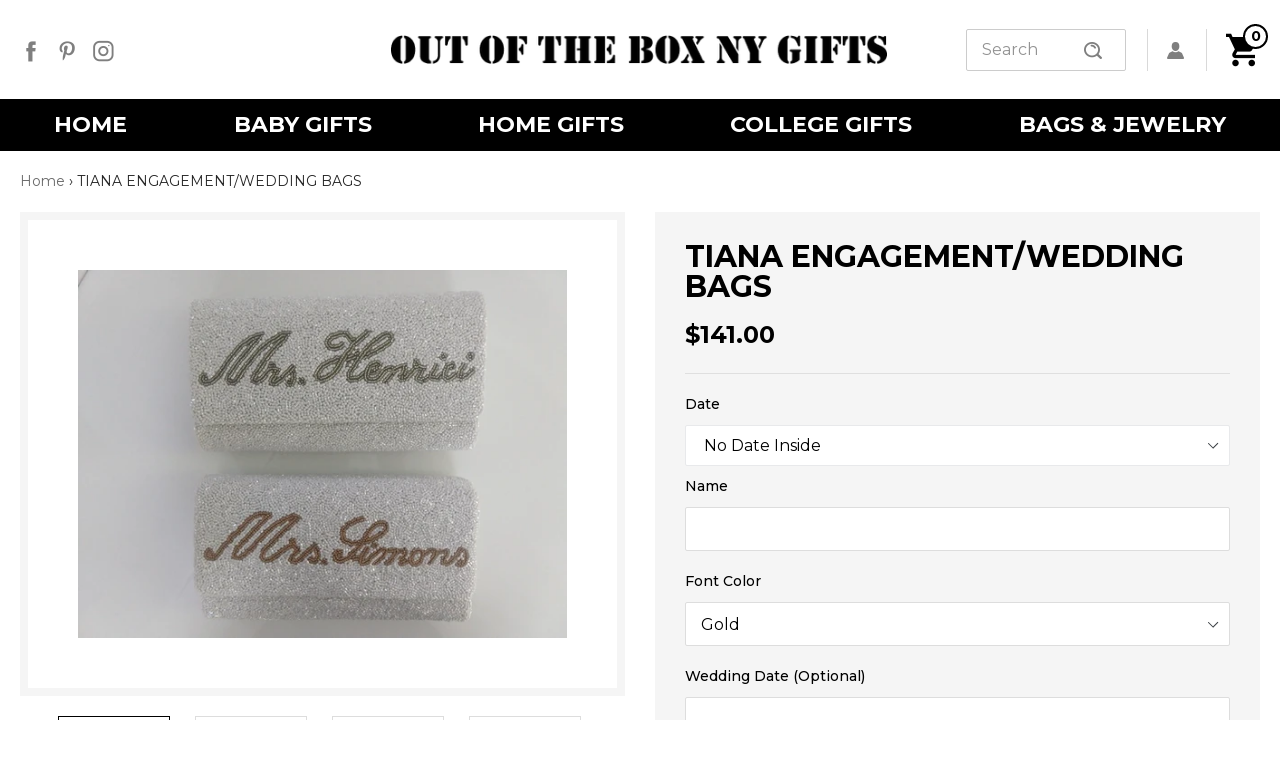

--- FILE ---
content_type: text/html; charset=utf-8
request_url: https://www.outoftheboxnygifts.com/products/tiana-engagement-wedding-bags
body_size: 21600
content:
<!doctype html>
<!--[if IE 9]> <html class="ie9 no-js" lang="en"> <![endif]-->
<!--[if (gt IE 9)|!(IE)]><!--> <html class="no-js" lang="en"> <!--<![endif]-->
<head>
<!-- Start of Booster Apps Seo-0.1-->
<title>TIANA ENGAGEMENT/WEDDING BAGS | Out of the Box NY Gifts</title><meta name="description" content="9.5&quot; W x 6&quot; H with gusset NYC based handbags and accessories brand.Each piece is handcrafted and unique, with a timeless appeal.additional $20 for the date insideFont Colors:Errico - SilverHenrici - Antique SilverSimons - GoldCushion - Pink " /><script type="application/ld+json">
  {
    "@context": "https://schema.org",
    "@type": "Organization",
    "name": "Out of the Box NY Gifts",
    "url": "https://www.outoftheboxnygifts.com",
    "description": "","image": "https://www.outoftheboxnygifts.com/cdn/shop/t/3/assets/logo.png?v=2988920685481718761589533380",
      "logo": "https://www.outoftheboxnygifts.com/cdn/shop/t/3/assets/logo.png?v=2988920685481718761589533380","sameAs": ["https://facebook.com/OutOfTheBoxNY", "https://instagram.com/outoftheboxnygifts"],
    "telephone": "(914) 772-5023",
    "address": {
      "@type": "PostalAddress",
      "streetAddress": "27 Legendary Circle",
      "addressLocality": "Rye Brook",
      "addressRegion": "New York",
      "postalCode": "10573",
      "addressCountry": "United States"
    }
  }
</script>

<script type="application/ld+json">
  {
    "@context": "https://schema.org",
    "@type": "WebSite",
    "name": "Out of the Box NY Gifts",
    "url": "https://www.outoftheboxnygifts.com",
    "potentialAction": {
      "@type": "SearchAction",
      "query-input": "required name=query",
      "target": "https://www.outoftheboxnygifts.com/search?q={query}"
    }
  }
</script><script type="application/ld+json">
  {
    "@context": "https://schema.org",
    "@type": "Product",
    "name": "TIANA ENGAGEMENT\/WEDDING BAGS",
    "brand": {"@type": "Brand","name": "tiana"},
    "sku": "",
    "mpn": "",
    "description": "9.5\" W x 6\" H with gusset \nNYC based handbags and accessories brand.Each piece is handcrafted and unique, with a timeless appeal.\nadditional $20 for the date inside\nFont Colors:\nErrico - Silver\nHenrici - Antique Silver\nSimons - Gold\nCushion - Pink\n ",
    "url": "https://www.outoftheboxnygifts.com/products/tiana-engagement-wedding-bags","image": "https://www.outoftheboxnygifts.com/cdn/shop/products/bags_668x.png?v=1613363276","itemCondition": "https://schema.org/NewCondition",
    "offers": [{
          "@type": "Offer",
          "price": "141.00",
          "priceCurrency": "USD",
          "itemCondition": "https://schema.org/NewCondition",
          "url": "https://www.outoftheboxnygifts.com/products/tiana-engagement-wedding-bags?variant=32424174747727",
          "sku": "",
          "mpn": "",
          "availability" : "https://schema.org/InStock",
          "priceValidUntil": "2026-02-19","gtin14": ""},{
          "@type": "Offer",
          "price": "161.00",
          "priceCurrency": "USD",
          "itemCondition": "https://schema.org/NewCondition",
          "url": "https://www.outoftheboxnygifts.com/products/tiana-engagement-wedding-bags?variant=32424174780495",
          "sku": "",
          "mpn": "",
          "availability" : "https://schema.org/InStock",
          "priceValidUntil": "2026-02-19","gtin14": ""}]}
</script>
<!-- end of Booster Apps SEO -->

  <!-- Infinite Options Fast Loading Script By ShopPad -->
  <script src="//d1liekpayvooaz.cloudfront.net/apps/customizery/customizery.js?shop=out-of-the-box-ny.myshopify.com"></script>
  <meta charset="utf-8">
  <meta http-equiv="X-UA-Compatible" content="IE=edge,chrome=1">
  <meta name="viewport" content="width=device-width,initial-scale=1">
  <meta name="theme-color" content="#7796a8">
  <link rel="canonical" href="https://www.outoftheboxnygifts.com/products/tiana-engagement-wedding-bags">

  
    <link rel="shortcut icon" href="//www.outoftheboxnygifts.com/cdn/shop/files/favicon_32x32.png?v=1613683871" type="image/png">
  

  
  

  

  <!-- /snippets/social-meta-tags.liquid -->




<meta property="og:site_name" content="Out of the Box NY Gifts">
<meta property="og:url" content="https://www.outoftheboxnygifts.com/products/tiana-engagement-wedding-bags">
<meta property="og:title" content="TIANA ENGAGEMENT/WEDDING BAGS">
<meta property="og:type" content="product">
<meta property="og:description" content="9.5&quot; W x 6&quot; H with gusset  NYC based handbags and accessories brand.Each piece is handcrafted and unique, with a timeless appeal. additional $20 for the date inside Font Colors: Errico - Silver Henrici - Antique Silver Simons - Gold Cushion - Pink  ">

  <meta property="og:price:amount" content="141.00">
  <meta property="og:price:currency" content="USD">

<meta property="og:image" content="http://www.outoftheboxnygifts.com/cdn/shop/products/bags_1200x1200.png?v=1613363276"><meta property="og:image" content="http://www.outoftheboxnygifts.com/cdn/shop/products/bags2_1200x1200.png?v=1613363277"><meta property="og:image" content="http://www.outoftheboxnygifts.com/cdn/shop/products/cashion_1200x1200.png?v=1613363277">
<meta property="og:image:secure_url" content="https://www.outoftheboxnygifts.com/cdn/shop/products/bags_1200x1200.png?v=1613363276"><meta property="og:image:secure_url" content="https://www.outoftheboxnygifts.com/cdn/shop/products/bags2_1200x1200.png?v=1613363277"><meta property="og:image:secure_url" content="https://www.outoftheboxnygifts.com/cdn/shop/products/cashion_1200x1200.png?v=1613363277">


<meta name="twitter:card" content="summary_large_image">
<meta name="twitter:title" content="TIANA ENGAGEMENT/WEDDING BAGS">
<meta name="twitter:description" content="9.5&quot; W x 6&quot; H with gusset  NYC based handbags and accessories brand.Each piece is handcrafted and unique, with a timeless appeal. additional $20 for the date inside Font Colors: Errico - Silver Henrici - Antique Silver Simons - Gold Cushion - Pink  ">


  <link href="//www.outoftheboxnygifts.com/cdn/shop/t/3/assets/theme.scss.css?v=5976040989593420491593514263" rel="stylesheet" type="text/css" media="all" />
  <link href="//www.outoftheboxnygifts.com/cdn/shop/t/3/assets/owl.carousel.css?v=79889013991511632071589533382" rel="stylesheet" type="text/css" media="all" />  
  
  <link href="//fonts.googleapis.com/css?family=Work+Sans:400,700" rel="stylesheet" type="text/css" media="all" />


  
    <link href="//fonts.googleapis.com/css?family=Work+Sans:600" rel="stylesheet" type="text/css" media="all" />
  



  <script>
    var theme = {
      strings: {
        addToCart: "Add to cart",
        soldOut: "Sold out",
        unavailable: "Unavailable",
        showMore: "Show More",
        showLess: "Show Less",
        addressError: "Error looking up that address",
        addressNoResults: "No results for that address",
        addressQueryLimit: "You have exceeded the Google API usage limit. Consider upgrading to a \u003ca href=\"https:\/\/developers.google.com\/maps\/premium\/usage-limits\"\u003ePremium Plan\u003c\/a\u003e.",
        authError: "There was a problem authenticating your Google Maps account."
      },
      moneyFormat: "${{amount}}"
    }

    document.documentElement.className = document.documentElement.className.replace('no-js', 'js');
  </script>

  <!--[if (lte IE 9) ]><script src="//www.outoftheboxnygifts.com/cdn/shop/t/3/assets/match-media.min.js?v=83548857171295169521589533381" type="text/javascript"></script><![endif]-->

  

  <!--[if (gt IE 9)|!(IE)]><!--><script src="//www.outoftheboxnygifts.com/cdn/shop/t/3/assets/lazysizes.js?v=113002500607259132011589533379" async="async"></script><!--<![endif]-->
  <!--[if lte IE 9]><script src="//www.outoftheboxnygifts.com/cdn/shop/t/3/assets/lazysizes.min.js?v=375"></script><![endif]-->

  <!--[if (gt IE 9)|!(IE)]><!--><script src="//www.outoftheboxnygifts.com/cdn/shop/t/3/assets/vendor.js?v=139905790413372271411593515433" defer="defer"></script><!--<![endif]-->
  <!--[if lte IE 9]><script src="//www.outoftheboxnygifts.com/cdn/shop/t/3/assets/vendor.js?v=139905790413372271411593515433"></script><![endif]-->

  <!--[if (gt IE 9)|!(IE)]><!--><script src="//www.outoftheboxnygifts.com/cdn/shop/t/3/assets/theme.js?v=76350682378291294271593515464" defer="defer"></script><!--<![endif]-->
  <!--[if lte IE 9]><script src="//www.outoftheboxnygifts.com/cdn/shop/t/3/assets/theme.js?v=76350682378291294271593515464"></script><![endif]-->

  <script>window.performance && window.performance.mark && window.performance.mark('shopify.content_for_header.start');</script><meta id="shopify-digital-wallet" name="shopify-digital-wallet" content="/20485007/digital_wallets/dialog">
<meta name="shopify-checkout-api-token" content="2e194388a9ef13fda38a13645aa9425e">
<meta id="in-context-paypal-metadata" data-shop-id="20485007" data-venmo-supported="false" data-environment="production" data-locale="en_US" data-paypal-v4="true" data-currency="USD">
<link rel="alternate" type="application/json+oembed" href="https://www.outoftheboxnygifts.com/products/tiana-engagement-wedding-bags.oembed">
<script async="async" src="/checkouts/internal/preloads.js?locale=en-US"></script>
<link rel="preconnect" href="https://shop.app" crossorigin="anonymous">
<script async="async" src="https://shop.app/checkouts/internal/preloads.js?locale=en-US&shop_id=20485007" crossorigin="anonymous"></script>
<script id="apple-pay-shop-capabilities" type="application/json">{"shopId":20485007,"countryCode":"US","currencyCode":"USD","merchantCapabilities":["supports3DS"],"merchantId":"gid:\/\/shopify\/Shop\/20485007","merchantName":"Out of the Box NY Gifts","requiredBillingContactFields":["postalAddress","email"],"requiredShippingContactFields":["postalAddress","email"],"shippingType":"shipping","supportedNetworks":["visa","masterCard","amex","discover","elo","jcb"],"total":{"type":"pending","label":"Out of the Box NY Gifts","amount":"1.00"},"shopifyPaymentsEnabled":true,"supportsSubscriptions":true}</script>
<script id="shopify-features" type="application/json">{"accessToken":"2e194388a9ef13fda38a13645aa9425e","betas":["rich-media-storefront-analytics"],"domain":"www.outoftheboxnygifts.com","predictiveSearch":true,"shopId":20485007,"locale":"en"}</script>
<script>var Shopify = Shopify || {};
Shopify.shop = "out-of-the-box-ny.myshopify.com";
Shopify.locale = "en";
Shopify.currency = {"active":"USD","rate":"1.0"};
Shopify.country = "US";
Shopify.theme = {"name":"Qeretail","id":82174705743,"schema_name":"Debut","schema_version":"1.10.0","theme_store_id":null,"role":"main"};
Shopify.theme.handle = "null";
Shopify.theme.style = {"id":null,"handle":null};
Shopify.cdnHost = "www.outoftheboxnygifts.com/cdn";
Shopify.routes = Shopify.routes || {};
Shopify.routes.root = "/";</script>
<script type="module">!function(o){(o.Shopify=o.Shopify||{}).modules=!0}(window);</script>
<script>!function(o){function n(){var o=[];function n(){o.push(Array.prototype.slice.apply(arguments))}return n.q=o,n}var t=o.Shopify=o.Shopify||{};t.loadFeatures=n(),t.autoloadFeatures=n()}(window);</script>
<script>
  window.ShopifyPay = window.ShopifyPay || {};
  window.ShopifyPay.apiHost = "shop.app\/pay";
  window.ShopifyPay.redirectState = null;
</script>
<script id="shop-js-analytics" type="application/json">{"pageType":"product"}</script>
<script defer="defer" async type="module" src="//www.outoftheboxnygifts.com/cdn/shopifycloud/shop-js/modules/v2/client.init-shop-cart-sync_BApSsMSl.en.esm.js"></script>
<script defer="defer" async type="module" src="//www.outoftheboxnygifts.com/cdn/shopifycloud/shop-js/modules/v2/chunk.common_CBoos6YZ.esm.js"></script>
<script type="module">
  await import("//www.outoftheboxnygifts.com/cdn/shopifycloud/shop-js/modules/v2/client.init-shop-cart-sync_BApSsMSl.en.esm.js");
await import("//www.outoftheboxnygifts.com/cdn/shopifycloud/shop-js/modules/v2/chunk.common_CBoos6YZ.esm.js");

  window.Shopify.SignInWithShop?.initShopCartSync?.({"fedCMEnabled":true,"windoidEnabled":true});

</script>
<script>
  window.Shopify = window.Shopify || {};
  if (!window.Shopify.featureAssets) window.Shopify.featureAssets = {};
  window.Shopify.featureAssets['shop-js'] = {"shop-cart-sync":["modules/v2/client.shop-cart-sync_DJczDl9f.en.esm.js","modules/v2/chunk.common_CBoos6YZ.esm.js"],"init-fed-cm":["modules/v2/client.init-fed-cm_BzwGC0Wi.en.esm.js","modules/v2/chunk.common_CBoos6YZ.esm.js"],"init-windoid":["modules/v2/client.init-windoid_BS26ThXS.en.esm.js","modules/v2/chunk.common_CBoos6YZ.esm.js"],"shop-cash-offers":["modules/v2/client.shop-cash-offers_DthCPNIO.en.esm.js","modules/v2/chunk.common_CBoos6YZ.esm.js","modules/v2/chunk.modal_Bu1hFZFC.esm.js"],"shop-button":["modules/v2/client.shop-button_D_JX508o.en.esm.js","modules/v2/chunk.common_CBoos6YZ.esm.js"],"init-shop-email-lookup-coordinator":["modules/v2/client.init-shop-email-lookup-coordinator_DFwWcvrS.en.esm.js","modules/v2/chunk.common_CBoos6YZ.esm.js"],"shop-toast-manager":["modules/v2/client.shop-toast-manager_tEhgP2F9.en.esm.js","modules/v2/chunk.common_CBoos6YZ.esm.js"],"shop-login-button":["modules/v2/client.shop-login-button_DwLgFT0K.en.esm.js","modules/v2/chunk.common_CBoos6YZ.esm.js","modules/v2/chunk.modal_Bu1hFZFC.esm.js"],"avatar":["modules/v2/client.avatar_BTnouDA3.en.esm.js"],"init-shop-cart-sync":["modules/v2/client.init-shop-cart-sync_BApSsMSl.en.esm.js","modules/v2/chunk.common_CBoos6YZ.esm.js"],"pay-button":["modules/v2/client.pay-button_BuNmcIr_.en.esm.js","modules/v2/chunk.common_CBoos6YZ.esm.js"],"init-shop-for-new-customer-accounts":["modules/v2/client.init-shop-for-new-customer-accounts_DrjXSI53.en.esm.js","modules/v2/client.shop-login-button_DwLgFT0K.en.esm.js","modules/v2/chunk.common_CBoos6YZ.esm.js","modules/v2/chunk.modal_Bu1hFZFC.esm.js"],"init-customer-accounts-sign-up":["modules/v2/client.init-customer-accounts-sign-up_TlVCiykN.en.esm.js","modules/v2/client.shop-login-button_DwLgFT0K.en.esm.js","modules/v2/chunk.common_CBoos6YZ.esm.js","modules/v2/chunk.modal_Bu1hFZFC.esm.js"],"shop-follow-button":["modules/v2/client.shop-follow-button_C5D3XtBb.en.esm.js","modules/v2/chunk.common_CBoos6YZ.esm.js","modules/v2/chunk.modal_Bu1hFZFC.esm.js"],"checkout-modal":["modules/v2/client.checkout-modal_8TC_1FUY.en.esm.js","modules/v2/chunk.common_CBoos6YZ.esm.js","modules/v2/chunk.modal_Bu1hFZFC.esm.js"],"init-customer-accounts":["modules/v2/client.init-customer-accounts_C0Oh2ljF.en.esm.js","modules/v2/client.shop-login-button_DwLgFT0K.en.esm.js","modules/v2/chunk.common_CBoos6YZ.esm.js","modules/v2/chunk.modal_Bu1hFZFC.esm.js"],"lead-capture":["modules/v2/client.lead-capture_Cq0gfm7I.en.esm.js","modules/v2/chunk.common_CBoos6YZ.esm.js","modules/v2/chunk.modal_Bu1hFZFC.esm.js"],"shop-login":["modules/v2/client.shop-login_BmtnoEUo.en.esm.js","modules/v2/chunk.common_CBoos6YZ.esm.js","modules/v2/chunk.modal_Bu1hFZFC.esm.js"],"payment-terms":["modules/v2/client.payment-terms_BHOWV7U_.en.esm.js","modules/v2/chunk.common_CBoos6YZ.esm.js","modules/v2/chunk.modal_Bu1hFZFC.esm.js"]};
</script>
<script>(function() {
  var isLoaded = false;
  function asyncLoad() {
    if (isLoaded) return;
    isLoaded = true;
    var urls = ["\/\/d1liekpayvooaz.cloudfront.net\/apps\/customizery\/customizery.js?shop=out-of-the-box-ny.myshopify.com"];
    for (var i = 0; i < urls.length; i++) {
      var s = document.createElement('script');
      s.type = 'text/javascript';
      s.async = true;
      s.src = urls[i];
      var x = document.getElementsByTagName('script')[0];
      x.parentNode.insertBefore(s, x);
    }
  };
  if(window.attachEvent) {
    window.attachEvent('onload', asyncLoad);
  } else {
    window.addEventListener('load', asyncLoad, false);
  }
})();</script>
<script id="__st">var __st={"a":20485007,"offset":-18000,"reqid":"e28b5755-32ae-4c28-ab33-fa3f96e0beba-1768906920","pageurl":"www.outoftheboxnygifts.com\/products\/tiana-engagement-wedding-bags","u":"152c1af7fcf7","p":"product","rtyp":"product","rid":4726463103055};</script>
<script>window.ShopifyPaypalV4VisibilityTracking = true;</script>
<script id="captcha-bootstrap">!function(){'use strict';const t='contact',e='account',n='new_comment',o=[[t,t],['blogs',n],['comments',n],[t,'customer']],c=[[e,'customer_login'],[e,'guest_login'],[e,'recover_customer_password'],[e,'create_customer']],r=t=>t.map((([t,e])=>`form[action*='/${t}']:not([data-nocaptcha='true']) input[name='form_type'][value='${e}']`)).join(','),a=t=>()=>t?[...document.querySelectorAll(t)].map((t=>t.form)):[];function s(){const t=[...o],e=r(t);return a(e)}const i='password',u='form_key',d=['recaptcha-v3-token','g-recaptcha-response','h-captcha-response',i],f=()=>{try{return window.sessionStorage}catch{return}},m='__shopify_v',_=t=>t.elements[u];function p(t,e,n=!1){try{const o=window.sessionStorage,c=JSON.parse(o.getItem(e)),{data:r}=function(t){const{data:e,action:n}=t;return t[m]||n?{data:e,action:n}:{data:t,action:n}}(c);for(const[e,n]of Object.entries(r))t.elements[e]&&(t.elements[e].value=n);n&&o.removeItem(e)}catch(o){console.error('form repopulation failed',{error:o})}}const l='form_type',E='cptcha';function T(t){t.dataset[E]=!0}const w=window,h=w.document,L='Shopify',v='ce_forms',y='captcha';let A=!1;((t,e)=>{const n=(g='f06e6c50-85a8-45c8-87d0-21a2b65856fe',I='https://cdn.shopify.com/shopifycloud/storefront-forms-hcaptcha/ce_storefront_forms_captcha_hcaptcha.v1.5.2.iife.js',D={infoText:'Protected by hCaptcha',privacyText:'Privacy',termsText:'Terms'},(t,e,n)=>{const o=w[L][v],c=o.bindForm;if(c)return c(t,g,e,D).then(n);var r;o.q.push([[t,g,e,D],n]),r=I,A||(h.body.append(Object.assign(h.createElement('script'),{id:'captcha-provider',async:!0,src:r})),A=!0)});var g,I,D;w[L]=w[L]||{},w[L][v]=w[L][v]||{},w[L][v].q=[],w[L][y]=w[L][y]||{},w[L][y].protect=function(t,e){n(t,void 0,e),T(t)},Object.freeze(w[L][y]),function(t,e,n,w,h,L){const[v,y,A,g]=function(t,e,n){const i=e?o:[],u=t?c:[],d=[...i,...u],f=r(d),m=r(i),_=r(d.filter((([t,e])=>n.includes(e))));return[a(f),a(m),a(_),s()]}(w,h,L),I=t=>{const e=t.target;return e instanceof HTMLFormElement?e:e&&e.form},D=t=>v().includes(t);t.addEventListener('submit',(t=>{const e=I(t);if(!e)return;const n=D(e)&&!e.dataset.hcaptchaBound&&!e.dataset.recaptchaBound,o=_(e),c=g().includes(e)&&(!o||!o.value);(n||c)&&t.preventDefault(),c&&!n&&(function(t){try{if(!f())return;!function(t){const e=f();if(!e)return;const n=_(t);if(!n)return;const o=n.value;o&&e.removeItem(o)}(t);const e=Array.from(Array(32),(()=>Math.random().toString(36)[2])).join('');!function(t,e){_(t)||t.append(Object.assign(document.createElement('input'),{type:'hidden',name:u})),t.elements[u].value=e}(t,e),function(t,e){const n=f();if(!n)return;const o=[...t.querySelectorAll(`input[type='${i}']`)].map((({name:t})=>t)),c=[...d,...o],r={};for(const[a,s]of new FormData(t).entries())c.includes(a)||(r[a]=s);n.setItem(e,JSON.stringify({[m]:1,action:t.action,data:r}))}(t,e)}catch(e){console.error('failed to persist form',e)}}(e),e.submit())}));const S=(t,e)=>{t&&!t.dataset[E]&&(n(t,e.some((e=>e===t))),T(t))};for(const o of['focusin','change'])t.addEventListener(o,(t=>{const e=I(t);D(e)&&S(e,y())}));const B=e.get('form_key'),M=e.get(l),P=B&&M;t.addEventListener('DOMContentLoaded',(()=>{const t=y();if(P)for(const e of t)e.elements[l].value===M&&p(e,B);[...new Set([...A(),...v().filter((t=>'true'===t.dataset.shopifyCaptcha))])].forEach((e=>S(e,t)))}))}(h,new URLSearchParams(w.location.search),n,t,e,['guest_login'])})(!0,!0)}();</script>
<script integrity="sha256-4kQ18oKyAcykRKYeNunJcIwy7WH5gtpwJnB7kiuLZ1E=" data-source-attribution="shopify.loadfeatures" defer="defer" src="//www.outoftheboxnygifts.com/cdn/shopifycloud/storefront/assets/storefront/load_feature-a0a9edcb.js" crossorigin="anonymous"></script>
<script crossorigin="anonymous" defer="defer" src="//www.outoftheboxnygifts.com/cdn/shopifycloud/storefront/assets/shopify_pay/storefront-65b4c6d7.js?v=20250812"></script>
<script data-source-attribution="shopify.dynamic_checkout.dynamic.init">var Shopify=Shopify||{};Shopify.PaymentButton=Shopify.PaymentButton||{isStorefrontPortableWallets:!0,init:function(){window.Shopify.PaymentButton.init=function(){};var t=document.createElement("script");t.src="https://www.outoftheboxnygifts.com/cdn/shopifycloud/portable-wallets/latest/portable-wallets.en.js",t.type="module",document.head.appendChild(t)}};
</script>
<script data-source-attribution="shopify.dynamic_checkout.buyer_consent">
  function portableWalletsHideBuyerConsent(e){var t=document.getElementById("shopify-buyer-consent"),n=document.getElementById("shopify-subscription-policy-button");t&&n&&(t.classList.add("hidden"),t.setAttribute("aria-hidden","true"),n.removeEventListener("click",e))}function portableWalletsShowBuyerConsent(e){var t=document.getElementById("shopify-buyer-consent"),n=document.getElementById("shopify-subscription-policy-button");t&&n&&(t.classList.remove("hidden"),t.removeAttribute("aria-hidden"),n.addEventListener("click",e))}window.Shopify?.PaymentButton&&(window.Shopify.PaymentButton.hideBuyerConsent=portableWalletsHideBuyerConsent,window.Shopify.PaymentButton.showBuyerConsent=portableWalletsShowBuyerConsent);
</script>
<script data-source-attribution="shopify.dynamic_checkout.cart.bootstrap">document.addEventListener("DOMContentLoaded",(function(){function t(){return document.querySelector("shopify-accelerated-checkout-cart, shopify-accelerated-checkout")}if(t())Shopify.PaymentButton.init();else{new MutationObserver((function(e,n){t()&&(Shopify.PaymentButton.init(),n.disconnect())})).observe(document.body,{childList:!0,subtree:!0})}}));
</script>
<link id="shopify-accelerated-checkout-styles" rel="stylesheet" media="screen" href="https://www.outoftheboxnygifts.com/cdn/shopifycloud/portable-wallets/latest/accelerated-checkout-backwards-compat.css" crossorigin="anonymous">
<style id="shopify-accelerated-checkout-cart">
        #shopify-buyer-consent {
  margin-top: 1em;
  display: inline-block;
  width: 100%;
}

#shopify-buyer-consent.hidden {
  display: none;
}

#shopify-subscription-policy-button {
  background: none;
  border: none;
  padding: 0;
  text-decoration: underline;
  font-size: inherit;
  cursor: pointer;
}

#shopify-subscription-policy-button::before {
  box-shadow: none;
}

      </style>

<script>window.performance && window.performance.mark && window.performance.mark('shopify.content_for_header.end');</script>
<!-- BEGIN app block: shopify://apps/fontify/blocks/app-embed/334490e2-2153-4a2e-a452-e90bdeffa3cc --><link rel="preconnect" href="https://cdn.nitroapps.co" crossorigin=""><!-- Shop metafields --><style type="text/css" id="nitro-fontify">
			  @font-face {
	    font-family: 'Steamer';
	   	 src: url(https://s3.amazonaws.com/fontify/out-of-the-box-ny.myshopify.com/steamer.ttf);
		}
		#header h1{
			font-family: 'Steamer' ;
		}
	</style>
<script>
    console.log(null);
    console.log(null);
  </script><script
  type="text/javascript"
  id="fontify-scripts"
>
  
  (function () {
    // Prevent duplicate execution
    if (window.fontifyScriptInitialized) {
      return;
    }
    window.fontifyScriptInitialized = true;

    if (window.opener) {
      // Remove existing listener if any before adding new one
      if (window.fontifyMessageListener) {
        window.removeEventListener('message', window.fontifyMessageListener, false);
      }

      function watchClosedWindow() {
        let itv = setInterval(function () {
          if (!window.opener || window.opener.closed) {
            clearInterval(itv);
            window.close();
          }
        }, 1000);
      }

      // Helper function to inject scripts and links from vite-tag content
      function injectScript(encodedContent) {
        

        // Decode HTML entities
        const tempTextarea = document.createElement('textarea');
        tempTextarea.innerHTML = encodedContent;
        const viteContent = tempTextarea.value;

        // Parse HTML content
        const tempDiv = document.createElement('div');
        tempDiv.innerHTML = viteContent;

        // Track duplicates within tempDiv only
        const scriptIds = new Set();
        const scriptSrcs = new Set();
        const linkKeys = new Set();

        // Helper to clone element attributes
        function cloneAttributes(source, target) {
          Array.from(source.attributes).forEach(function(attr) {
            if (attr.name === 'crossorigin') {
              target.crossOrigin = attr.value;
            } else {
              target.setAttribute(attr.name, attr.value);
            }
          });
          if (source.textContent) {
            target.textContent = source.textContent;
          }
        }

        // Inject scripts (filter duplicates within tempDiv)
        tempDiv.querySelectorAll('script').forEach(function(script) {
          const scriptId = script.getAttribute('id');
          const scriptSrc = script.getAttribute('src');

          // Skip if duplicate in tempDiv
          if ((scriptId && scriptIds.has(scriptId)) || (scriptSrc && scriptSrcs.has(scriptSrc))) {
            return;
          }

          // Track script
          if (scriptId) scriptIds.add(scriptId);
          if (scriptSrc) scriptSrcs.add(scriptSrc);

          // Clone and inject
          const newScript = document.createElement('script');
          cloneAttributes(script, newScript);

          document.head.appendChild(newScript);
        });

        // Inject links (filter duplicates within tempDiv)
        tempDiv.querySelectorAll('link').forEach(function(link) {
          const linkHref = link.getAttribute('href');
          const linkRel = link.getAttribute('rel') || '';
          const key = linkHref + '|' + linkRel;

          // Skip if duplicate in tempDiv
          if (linkHref && linkKeys.has(key)) {
            return;
          }

          // Track link
          if (linkHref) linkKeys.add(key);

          // Clone and inject
          const newLink = document.createElement('link');
          cloneAttributes(link, newLink);
          document.head.appendChild(newLink);
        });
      }

      // Function to apply preview font data


      function receiveMessage(event) {
        watchClosedWindow();
        if (event.data.action == 'fontify_ready') {
          console.log('fontify_ready');
          injectScript(`&lt;!-- BEGIN app snippet: vite-tag --&gt;


  &lt;script src=&quot;https://cdn.shopify.com/extensions/019bafe3-77e1-7e6a-87b2-cbeff3e5cd6f/fontify-polaris-11/assets/main-B3V8Mu2P.js&quot; type=&quot;module&quot; crossorigin=&quot;anonymous&quot;&gt;&lt;/script&gt;

&lt;!-- END app snippet --&gt;
  &lt;!-- BEGIN app snippet: vite-tag --&gt;


  &lt;link href=&quot;//cdn.shopify.com/extensions/019bafe3-77e1-7e6a-87b2-cbeff3e5cd6f/fontify-polaris-11/assets/main-GVRB1u2d.css&quot; rel=&quot;stylesheet&quot; type=&quot;text/css&quot; media=&quot;all&quot; /&gt;

&lt;!-- END app snippet --&gt;
`);

        } else if (event.data.action == 'font_audit_ready') {
          injectScript(`&lt;!-- BEGIN app snippet: vite-tag --&gt;


  &lt;script src=&quot;https://cdn.shopify.com/extensions/019bafe3-77e1-7e6a-87b2-cbeff3e5cd6f/fontify-polaris-11/assets/audit-DDeWPAiq.js&quot; type=&quot;module&quot; crossorigin=&quot;anonymous&quot;&gt;&lt;/script&gt;

&lt;!-- END app snippet --&gt;
  &lt;!-- BEGIN app snippet: vite-tag --&gt;


  &lt;link href=&quot;//cdn.shopify.com/extensions/019bafe3-77e1-7e6a-87b2-cbeff3e5cd6f/fontify-polaris-11/assets/audit-CNr6hPle.css&quot; rel=&quot;stylesheet&quot; type=&quot;text/css&quot; media=&quot;all&quot; /&gt;

&lt;!-- END app snippet --&gt;
`);

        } else if (event.data.action == 'preview_font_data') {
          const fontData = event?.data || null;
          window.fontifyPreviewData = fontData;
          injectScript(`&lt;!-- BEGIN app snippet: vite-tag --&gt;


  &lt;script src=&quot;https://cdn.shopify.com/extensions/019bafe3-77e1-7e6a-87b2-cbeff3e5cd6f/fontify-polaris-11/assets/preview-CH6oXAfY.js&quot; type=&quot;module&quot; crossorigin=&quot;anonymous&quot;&gt;&lt;/script&gt;

&lt;!-- END app snippet --&gt;
`);
        }
      }

      // Store reference to listener for cleanup
      window.fontifyMessageListener = receiveMessage;
      window.addEventListener('message', receiveMessage, false);

      // Send init message when window is opened from opener
      if (window.opener) {
        window.opener.postMessage({ action: `${window.name}_init`, data: JSON.parse(JSON.stringify({})) }, '*');
      }
    }
  })();
</script>


<!-- END app block --><link href="https://monorail-edge.shopifysvc.com" rel="dns-prefetch">
<script>(function(){if ("sendBeacon" in navigator && "performance" in window) {try {var session_token_from_headers = performance.getEntriesByType('navigation')[0].serverTiming.find(x => x.name == '_s').description;} catch {var session_token_from_headers = undefined;}var session_cookie_matches = document.cookie.match(/_shopify_s=([^;]*)/);var session_token_from_cookie = session_cookie_matches && session_cookie_matches.length === 2 ? session_cookie_matches[1] : "";var session_token = session_token_from_headers || session_token_from_cookie || "";function handle_abandonment_event(e) {var entries = performance.getEntries().filter(function(entry) {return /monorail-edge.shopifysvc.com/.test(entry.name);});if (!window.abandonment_tracked && entries.length === 0) {window.abandonment_tracked = true;var currentMs = Date.now();var navigation_start = performance.timing.navigationStart;var payload = {shop_id: 20485007,url: window.location.href,navigation_start,duration: currentMs - navigation_start,session_token,page_type: "product"};window.navigator.sendBeacon("https://monorail-edge.shopifysvc.com/v1/produce", JSON.stringify({schema_id: "online_store_buyer_site_abandonment/1.1",payload: payload,metadata: {event_created_at_ms: currentMs,event_sent_at_ms: currentMs}}));}}window.addEventListener('pagehide', handle_abandonment_event);}}());</script>
<script id="web-pixels-manager-setup">(function e(e,d,r,n,o){if(void 0===o&&(o={}),!Boolean(null===(a=null===(i=window.Shopify)||void 0===i?void 0:i.analytics)||void 0===a?void 0:a.replayQueue)){var i,a;window.Shopify=window.Shopify||{};var t=window.Shopify;t.analytics=t.analytics||{};var s=t.analytics;s.replayQueue=[],s.publish=function(e,d,r){return s.replayQueue.push([e,d,r]),!0};try{self.performance.mark("wpm:start")}catch(e){}var l=function(){var e={modern:/Edge?\/(1{2}[4-9]|1[2-9]\d|[2-9]\d{2}|\d{4,})\.\d+(\.\d+|)|Firefox\/(1{2}[4-9]|1[2-9]\d|[2-9]\d{2}|\d{4,})\.\d+(\.\d+|)|Chrom(ium|e)\/(9{2}|\d{3,})\.\d+(\.\d+|)|(Maci|X1{2}).+ Version\/(15\.\d+|(1[6-9]|[2-9]\d|\d{3,})\.\d+)([,.]\d+|)( \(\w+\)|)( Mobile\/\w+|) Safari\/|Chrome.+OPR\/(9{2}|\d{3,})\.\d+\.\d+|(CPU[ +]OS|iPhone[ +]OS|CPU[ +]iPhone|CPU IPhone OS|CPU iPad OS)[ +]+(15[._]\d+|(1[6-9]|[2-9]\d|\d{3,})[._]\d+)([._]\d+|)|Android:?[ /-](13[3-9]|1[4-9]\d|[2-9]\d{2}|\d{4,})(\.\d+|)(\.\d+|)|Android.+Firefox\/(13[5-9]|1[4-9]\d|[2-9]\d{2}|\d{4,})\.\d+(\.\d+|)|Android.+Chrom(ium|e)\/(13[3-9]|1[4-9]\d|[2-9]\d{2}|\d{4,})\.\d+(\.\d+|)|SamsungBrowser\/([2-9]\d|\d{3,})\.\d+/,legacy:/Edge?\/(1[6-9]|[2-9]\d|\d{3,})\.\d+(\.\d+|)|Firefox\/(5[4-9]|[6-9]\d|\d{3,})\.\d+(\.\d+|)|Chrom(ium|e)\/(5[1-9]|[6-9]\d|\d{3,})\.\d+(\.\d+|)([\d.]+$|.*Safari\/(?![\d.]+ Edge\/[\d.]+$))|(Maci|X1{2}).+ Version\/(10\.\d+|(1[1-9]|[2-9]\d|\d{3,})\.\d+)([,.]\d+|)( \(\w+\)|)( Mobile\/\w+|) Safari\/|Chrome.+OPR\/(3[89]|[4-9]\d|\d{3,})\.\d+\.\d+|(CPU[ +]OS|iPhone[ +]OS|CPU[ +]iPhone|CPU IPhone OS|CPU iPad OS)[ +]+(10[._]\d+|(1[1-9]|[2-9]\d|\d{3,})[._]\d+)([._]\d+|)|Android:?[ /-](13[3-9]|1[4-9]\d|[2-9]\d{2}|\d{4,})(\.\d+|)(\.\d+|)|Mobile Safari.+OPR\/([89]\d|\d{3,})\.\d+\.\d+|Android.+Firefox\/(13[5-9]|1[4-9]\d|[2-9]\d{2}|\d{4,})\.\d+(\.\d+|)|Android.+Chrom(ium|e)\/(13[3-9]|1[4-9]\d|[2-9]\d{2}|\d{4,})\.\d+(\.\d+|)|Android.+(UC? ?Browser|UCWEB|U3)[ /]?(15\.([5-9]|\d{2,})|(1[6-9]|[2-9]\d|\d{3,})\.\d+)\.\d+|SamsungBrowser\/(5\.\d+|([6-9]|\d{2,})\.\d+)|Android.+MQ{2}Browser\/(14(\.(9|\d{2,})|)|(1[5-9]|[2-9]\d|\d{3,})(\.\d+|))(\.\d+|)|K[Aa][Ii]OS\/(3\.\d+|([4-9]|\d{2,})\.\d+)(\.\d+|)/},d=e.modern,r=e.legacy,n=navigator.userAgent;return n.match(d)?"modern":n.match(r)?"legacy":"unknown"}(),u="modern"===l?"modern":"legacy",c=(null!=n?n:{modern:"",legacy:""})[u],f=function(e){return[e.baseUrl,"/wpm","/b",e.hashVersion,"modern"===e.buildTarget?"m":"l",".js"].join("")}({baseUrl:d,hashVersion:r,buildTarget:u}),m=function(e){var d=e.version,r=e.bundleTarget,n=e.surface,o=e.pageUrl,i=e.monorailEndpoint;return{emit:function(e){var a=e.status,t=e.errorMsg,s=(new Date).getTime(),l=JSON.stringify({metadata:{event_sent_at_ms:s},events:[{schema_id:"web_pixels_manager_load/3.1",payload:{version:d,bundle_target:r,page_url:o,status:a,surface:n,error_msg:t},metadata:{event_created_at_ms:s}}]});if(!i)return console&&console.warn&&console.warn("[Web Pixels Manager] No Monorail endpoint provided, skipping logging."),!1;try{return self.navigator.sendBeacon.bind(self.navigator)(i,l)}catch(e){}var u=new XMLHttpRequest;try{return u.open("POST",i,!0),u.setRequestHeader("Content-Type","text/plain"),u.send(l),!0}catch(e){return console&&console.warn&&console.warn("[Web Pixels Manager] Got an unhandled error while logging to Monorail."),!1}}}}({version:r,bundleTarget:l,surface:e.surface,pageUrl:self.location.href,monorailEndpoint:e.monorailEndpoint});try{o.browserTarget=l,function(e){var d=e.src,r=e.async,n=void 0===r||r,o=e.onload,i=e.onerror,a=e.sri,t=e.scriptDataAttributes,s=void 0===t?{}:t,l=document.createElement("script"),u=document.querySelector("head"),c=document.querySelector("body");if(l.async=n,l.src=d,a&&(l.integrity=a,l.crossOrigin="anonymous"),s)for(var f in s)if(Object.prototype.hasOwnProperty.call(s,f))try{l.dataset[f]=s[f]}catch(e){}if(o&&l.addEventListener("load",o),i&&l.addEventListener("error",i),u)u.appendChild(l);else{if(!c)throw new Error("Did not find a head or body element to append the script");c.appendChild(l)}}({src:f,async:!0,onload:function(){if(!function(){var e,d;return Boolean(null===(d=null===(e=window.Shopify)||void 0===e?void 0:e.analytics)||void 0===d?void 0:d.initialized)}()){var d=window.webPixelsManager.init(e)||void 0;if(d){var r=window.Shopify.analytics;r.replayQueue.forEach((function(e){var r=e[0],n=e[1],o=e[2];d.publishCustomEvent(r,n,o)})),r.replayQueue=[],r.publish=d.publishCustomEvent,r.visitor=d.visitor,r.initialized=!0}}},onerror:function(){return m.emit({status:"failed",errorMsg:"".concat(f," has failed to load")})},sri:function(e){var d=/^sha384-[A-Za-z0-9+/=]+$/;return"string"==typeof e&&d.test(e)}(c)?c:"",scriptDataAttributes:o}),m.emit({status:"loading"})}catch(e){m.emit({status:"failed",errorMsg:(null==e?void 0:e.message)||"Unknown error"})}}})({shopId: 20485007,storefrontBaseUrl: "https://www.outoftheboxnygifts.com",extensionsBaseUrl: "https://extensions.shopifycdn.com/cdn/shopifycloud/web-pixels-manager",monorailEndpoint: "https://monorail-edge.shopifysvc.com/unstable/produce_batch",surface: "storefront-renderer",enabledBetaFlags: ["2dca8a86"],webPixelsConfigList: [{"id":"184811694","configuration":"{\"pixel_id\":\"400112060963167\",\"pixel_type\":\"facebook_pixel\",\"metaapp_system_user_token\":\"-\"}","eventPayloadVersion":"v1","runtimeContext":"OPEN","scriptVersion":"ca16bc87fe92b6042fbaa3acc2fbdaa6","type":"APP","apiClientId":2329312,"privacyPurposes":["ANALYTICS","MARKETING","SALE_OF_DATA"],"dataSharingAdjustments":{"protectedCustomerApprovalScopes":["read_customer_address","read_customer_email","read_customer_name","read_customer_personal_data","read_customer_phone"]}},{"id":"shopify-app-pixel","configuration":"{}","eventPayloadVersion":"v1","runtimeContext":"STRICT","scriptVersion":"0450","apiClientId":"shopify-pixel","type":"APP","privacyPurposes":["ANALYTICS","MARKETING"]},{"id":"shopify-custom-pixel","eventPayloadVersion":"v1","runtimeContext":"LAX","scriptVersion":"0450","apiClientId":"shopify-pixel","type":"CUSTOM","privacyPurposes":["ANALYTICS","MARKETING"]}],isMerchantRequest: false,initData: {"shop":{"name":"Out of the Box NY Gifts","paymentSettings":{"currencyCode":"USD"},"myshopifyDomain":"out-of-the-box-ny.myshopify.com","countryCode":"US","storefrontUrl":"https:\/\/www.outoftheboxnygifts.com"},"customer":null,"cart":null,"checkout":null,"productVariants":[{"price":{"amount":141.0,"currencyCode":"USD"},"product":{"title":"TIANA ENGAGEMENT\/WEDDING BAGS","vendor":"tiana","id":"4726463103055","untranslatedTitle":"TIANA ENGAGEMENT\/WEDDING BAGS","url":"\/products\/tiana-engagement-wedding-bags","type":"wedding"},"id":"32424174747727","image":{"src":"\/\/www.outoftheboxnygifts.com\/cdn\/shop\/products\/bags.png?v=1613363276"},"sku":"","title":"No Date Inside","untranslatedTitle":"No Date Inside"},{"price":{"amount":161.0,"currencyCode":"USD"},"product":{"title":"TIANA ENGAGEMENT\/WEDDING BAGS","vendor":"tiana","id":"4726463103055","untranslatedTitle":"TIANA ENGAGEMENT\/WEDDING BAGS","url":"\/products\/tiana-engagement-wedding-bags","type":"wedding"},"id":"32424174780495","image":{"src":"\/\/www.outoftheboxnygifts.com\/cdn\/shop\/products\/bags.png?v=1613363276"},"sku":"","title":"Add Date Inside +$20","untranslatedTitle":"Add Date Inside +$20"}],"purchasingCompany":null},},"https://www.outoftheboxnygifts.com/cdn","fcfee988w5aeb613cpc8e4bc33m6693e112",{"modern":"","legacy":""},{"shopId":"20485007","storefrontBaseUrl":"https:\/\/www.outoftheboxnygifts.com","extensionBaseUrl":"https:\/\/extensions.shopifycdn.com\/cdn\/shopifycloud\/web-pixels-manager","surface":"storefront-renderer","enabledBetaFlags":"[\"2dca8a86\"]","isMerchantRequest":"false","hashVersion":"fcfee988w5aeb613cpc8e4bc33m6693e112","publish":"custom","events":"[[\"page_viewed\",{}],[\"product_viewed\",{\"productVariant\":{\"price\":{\"amount\":141.0,\"currencyCode\":\"USD\"},\"product\":{\"title\":\"TIANA ENGAGEMENT\/WEDDING BAGS\",\"vendor\":\"tiana\",\"id\":\"4726463103055\",\"untranslatedTitle\":\"TIANA ENGAGEMENT\/WEDDING BAGS\",\"url\":\"\/products\/tiana-engagement-wedding-bags\",\"type\":\"wedding\"},\"id\":\"32424174747727\",\"image\":{\"src\":\"\/\/www.outoftheboxnygifts.com\/cdn\/shop\/products\/bags.png?v=1613363276\"},\"sku\":\"\",\"title\":\"No Date Inside\",\"untranslatedTitle\":\"No Date Inside\"}}]]"});</script><script>
  window.ShopifyAnalytics = window.ShopifyAnalytics || {};
  window.ShopifyAnalytics.meta = window.ShopifyAnalytics.meta || {};
  window.ShopifyAnalytics.meta.currency = 'USD';
  var meta = {"product":{"id":4726463103055,"gid":"gid:\/\/shopify\/Product\/4726463103055","vendor":"tiana","type":"wedding","handle":"tiana-engagement-wedding-bags","variants":[{"id":32424174747727,"price":14100,"name":"TIANA ENGAGEMENT\/WEDDING BAGS - No Date Inside","public_title":"No Date Inside","sku":""},{"id":32424174780495,"price":16100,"name":"TIANA ENGAGEMENT\/WEDDING BAGS - Add Date Inside +$20","public_title":"Add Date Inside +$20","sku":""}],"remote":false},"page":{"pageType":"product","resourceType":"product","resourceId":4726463103055,"requestId":"e28b5755-32ae-4c28-ab33-fa3f96e0beba-1768906920"}};
  for (var attr in meta) {
    window.ShopifyAnalytics.meta[attr] = meta[attr];
  }
</script>
<script class="analytics">
  (function () {
    var customDocumentWrite = function(content) {
      var jquery = null;

      if (window.jQuery) {
        jquery = window.jQuery;
      } else if (window.Checkout && window.Checkout.$) {
        jquery = window.Checkout.$;
      }

      if (jquery) {
        jquery('body').append(content);
      }
    };

    var hasLoggedConversion = function(token) {
      if (token) {
        return document.cookie.indexOf('loggedConversion=' + token) !== -1;
      }
      return false;
    }

    var setCookieIfConversion = function(token) {
      if (token) {
        var twoMonthsFromNow = new Date(Date.now());
        twoMonthsFromNow.setMonth(twoMonthsFromNow.getMonth() + 2);

        document.cookie = 'loggedConversion=' + token + '; expires=' + twoMonthsFromNow;
      }
    }

    var trekkie = window.ShopifyAnalytics.lib = window.trekkie = window.trekkie || [];
    if (trekkie.integrations) {
      return;
    }
    trekkie.methods = [
      'identify',
      'page',
      'ready',
      'track',
      'trackForm',
      'trackLink'
    ];
    trekkie.factory = function(method) {
      return function() {
        var args = Array.prototype.slice.call(arguments);
        args.unshift(method);
        trekkie.push(args);
        return trekkie;
      };
    };
    for (var i = 0; i < trekkie.methods.length; i++) {
      var key = trekkie.methods[i];
      trekkie[key] = trekkie.factory(key);
    }
    trekkie.load = function(config) {
      trekkie.config = config || {};
      trekkie.config.initialDocumentCookie = document.cookie;
      var first = document.getElementsByTagName('script')[0];
      var script = document.createElement('script');
      script.type = 'text/javascript';
      script.onerror = function(e) {
        var scriptFallback = document.createElement('script');
        scriptFallback.type = 'text/javascript';
        scriptFallback.onerror = function(error) {
                var Monorail = {
      produce: function produce(monorailDomain, schemaId, payload) {
        var currentMs = new Date().getTime();
        var event = {
          schema_id: schemaId,
          payload: payload,
          metadata: {
            event_created_at_ms: currentMs,
            event_sent_at_ms: currentMs
          }
        };
        return Monorail.sendRequest("https://" + monorailDomain + "/v1/produce", JSON.stringify(event));
      },
      sendRequest: function sendRequest(endpointUrl, payload) {
        // Try the sendBeacon API
        if (window && window.navigator && typeof window.navigator.sendBeacon === 'function' && typeof window.Blob === 'function' && !Monorail.isIos12()) {
          var blobData = new window.Blob([payload], {
            type: 'text/plain'
          });

          if (window.navigator.sendBeacon(endpointUrl, blobData)) {
            return true;
          } // sendBeacon was not successful

        } // XHR beacon

        var xhr = new XMLHttpRequest();

        try {
          xhr.open('POST', endpointUrl);
          xhr.setRequestHeader('Content-Type', 'text/plain');
          xhr.send(payload);
        } catch (e) {
          console.log(e);
        }

        return false;
      },
      isIos12: function isIos12() {
        return window.navigator.userAgent.lastIndexOf('iPhone; CPU iPhone OS 12_') !== -1 || window.navigator.userAgent.lastIndexOf('iPad; CPU OS 12_') !== -1;
      }
    };
    Monorail.produce('monorail-edge.shopifysvc.com',
      'trekkie_storefront_load_errors/1.1',
      {shop_id: 20485007,
      theme_id: 82174705743,
      app_name: "storefront",
      context_url: window.location.href,
      source_url: "//www.outoftheboxnygifts.com/cdn/s/trekkie.storefront.cd680fe47e6c39ca5d5df5f0a32d569bc48c0f27.min.js"});

        };
        scriptFallback.async = true;
        scriptFallback.src = '//www.outoftheboxnygifts.com/cdn/s/trekkie.storefront.cd680fe47e6c39ca5d5df5f0a32d569bc48c0f27.min.js';
        first.parentNode.insertBefore(scriptFallback, first);
      };
      script.async = true;
      script.src = '//www.outoftheboxnygifts.com/cdn/s/trekkie.storefront.cd680fe47e6c39ca5d5df5f0a32d569bc48c0f27.min.js';
      first.parentNode.insertBefore(script, first);
    };
    trekkie.load(
      {"Trekkie":{"appName":"storefront","development":false,"defaultAttributes":{"shopId":20485007,"isMerchantRequest":null,"themeId":82174705743,"themeCityHash":"1323291114352460249","contentLanguage":"en","currency":"USD","eventMetadataId":"e0d4a896-9442-4716-a33f-6126b2c718cd"},"isServerSideCookieWritingEnabled":true,"monorailRegion":"shop_domain","enabledBetaFlags":["65f19447"]},"Session Attribution":{},"S2S":{"facebookCapiEnabled":true,"source":"trekkie-storefront-renderer","apiClientId":580111}}
    );

    var loaded = false;
    trekkie.ready(function() {
      if (loaded) return;
      loaded = true;

      window.ShopifyAnalytics.lib = window.trekkie;

      var originalDocumentWrite = document.write;
      document.write = customDocumentWrite;
      try { window.ShopifyAnalytics.merchantGoogleAnalytics.call(this); } catch(error) {};
      document.write = originalDocumentWrite;

      window.ShopifyAnalytics.lib.page(null,{"pageType":"product","resourceType":"product","resourceId":4726463103055,"requestId":"e28b5755-32ae-4c28-ab33-fa3f96e0beba-1768906920","shopifyEmitted":true});

      var match = window.location.pathname.match(/checkouts\/(.+)\/(thank_you|post_purchase)/)
      var token = match? match[1]: undefined;
      if (!hasLoggedConversion(token)) {
        setCookieIfConversion(token);
        window.ShopifyAnalytics.lib.track("Viewed Product",{"currency":"USD","variantId":32424174747727,"productId":4726463103055,"productGid":"gid:\/\/shopify\/Product\/4726463103055","name":"TIANA ENGAGEMENT\/WEDDING BAGS - No Date Inside","price":"141.00","sku":"","brand":"tiana","variant":"No Date Inside","category":"wedding","nonInteraction":true,"remote":false},undefined,undefined,{"shopifyEmitted":true});
      window.ShopifyAnalytics.lib.track("monorail:\/\/trekkie_storefront_viewed_product\/1.1",{"currency":"USD","variantId":32424174747727,"productId":4726463103055,"productGid":"gid:\/\/shopify\/Product\/4726463103055","name":"TIANA ENGAGEMENT\/WEDDING BAGS - No Date Inside","price":"141.00","sku":"","brand":"tiana","variant":"No Date Inside","category":"wedding","nonInteraction":true,"remote":false,"referer":"https:\/\/www.outoftheboxnygifts.com\/products\/tiana-engagement-wedding-bags"});
      }
    });


        var eventsListenerScript = document.createElement('script');
        eventsListenerScript.async = true;
        eventsListenerScript.src = "//www.outoftheboxnygifts.com/cdn/shopifycloud/storefront/assets/shop_events_listener-3da45d37.js";
        document.getElementsByTagName('head')[0].appendChild(eventsListenerScript);

})();</script>
<script
  defer
  src="https://www.outoftheboxnygifts.com/cdn/shopifycloud/perf-kit/shopify-perf-kit-3.0.4.min.js"
  data-application="storefront-renderer"
  data-shop-id="20485007"
  data-render-region="gcp-us-central1"
  data-page-type="product"
  data-theme-instance-id="82174705743"
  data-theme-name="Debut"
  data-theme-version="1.10.0"
  data-monorail-region="shop_domain"
  data-resource-timing-sampling-rate="10"
  data-shs="true"
  data-shs-beacon="true"
  data-shs-export-with-fetch="true"
  data-shs-logs-sample-rate="1"
  data-shs-beacon-endpoint="https://www.outoftheboxnygifts.com/api/collect"
></script>
</head>

<body class="template-product">

  <a class="in-page-link visually-hidden skip-link" href="#MainContent">Skip to content</a>

  <div id="SearchDrawer" class="search-bar drawer drawer--top">
    <div class="search-bar__table">
      <div class="search-bar__table-cell search-bar__form-wrapper">
        <form class="search search-bar__form" action="/search" method="get" role="search">
          <button class="search-bar__submit search__submit btn--link" type="submit">
            <svg aria-hidden="true" focusable="false" role="presentation" class="icon icon-search" viewBox="0 0 37 40"><path d="M35.6 36l-9.8-9.8c4.1-5.4 3.6-13.2-1.3-18.1-5.4-5.4-14.2-5.4-19.7 0-5.4 5.4-5.4 14.2 0 19.7 2.6 2.6 6.1 4.1 9.8 4.1 3 0 5.9-1 8.3-2.8l9.8 9.8c.4.4.9.6 1.4.6s1-.2 1.4-.6c.9-.9.9-2.1.1-2.9zm-20.9-8.2c-2.6 0-5.1-1-7-2.9-3.9-3.9-3.9-10.1 0-14C9.6 9 12.2 8 14.7 8s5.1 1 7 2.9c3.9 3.9 3.9 10.1 0 14-1.9 1.9-4.4 2.9-7 2.9z"/></svg>
            <span class="icon__fallback-text">Submit</span>
          </button>
          <input class="search__input search-bar__input" type="search" name="q" value="" placeholder="Search" aria-label="Search">
        </form>
      </div>
      <div class="search-bar__table-cell text-right">
        <button type="button" class="btn--link search-bar__close js-drawer-close">
          <svg aria-hidden="true" focusable="false" role="presentation" class="icon icon-close" viewBox="0 0 37 40"><path d="M21.3 23l11-11c.8-.8.8-2 0-2.8-.8-.8-2-.8-2.8 0l-11 11-11-11c-.8-.8-2-.8-2.8 0-.8.8-.8 2 0 2.8l11 11-11 11c-.8.8-.8 2 0 2.8.4.4.9.6 1.4.6s1-.2 1.4-.6l11-11 11 11c.4.4.9.6 1.4.6s1-.2 1.4-.6c.8-.8.8-2 0-2.8l-11-11z"/></svg>
          <span class="icon__fallback-text">Close search</span>
        </button>
      </div>
    </div>
  </div>

  <div id="shopify-section-header" class="shopify-section">



<div data-section-id="header" data-section-type="header-section">
  <nav class="mobile-nav-wrapper medium-up--hide" role="navigation">
    <ul id="MobileNav" class="mobile-nav">
      
<li class="mobile-nav__item border-bottom">
          
            <a href="/" class="mobile-nav__link">
              HOME
            </a>
          
        </li>
      
<li class="mobile-nav__item border-bottom">
          
            <a href="/collections/baby-gifts" class="mobile-nav__link">
              BABY GIFTS 
            </a>
          
        </li>
      
<li class="mobile-nav__item border-bottom">
          
            <a href="/collections/house-gifts" class="mobile-nav__link">
              HOME GIFTS
            </a>
          
        </li>
      
<li class="mobile-nav__item border-bottom">
          
            <a href="/collections/college-collection" class="mobile-nav__link">
              COLLEGE GIFTS
            </a>
          
        </li>
      
<li class="mobile-nav__item">
          
            <a href="/collections/bags-totes" class="mobile-nav__link">
              BAGS & JEWELRY
            </a>
          
        </li>
      
    </ul>
  </nav>

  

  <header class="site-header logo--center" role="banner">
    <div class="headerTop">
      <div class="page-width">
        <div class="headerLeft">
          <ul class="list--inline social-icons">
            
              <li>
                <a class="social-icons__link" href="https://www.facebook.com/OutOfTheBoxNY" title="Out of the Box NY Gifts on Facebook">
                  <svg aria-hidden="true" focusable="false" role="presentation" class="icon icon-facebook" viewBox="0 0 20 20"><path fill="#444" d="M18.05.811q.439 0 .744.305t.305.744v16.637q0 .439-.305.744t-.744.305h-4.732v-7.221h2.415l.342-2.854h-2.757v-1.83q0-.659.293-1t1.073-.342h1.488V3.762q-.976-.098-2.171-.098-1.634 0-2.635.964t-1 2.72V9.47H7.951v2.854h2.415v7.221H1.413q-.439 0-.744-.305t-.305-.744V1.859q0-.439.305-.744T1.413.81H18.05z"/></svg>
                  <span class="icon__fallback-text">Facebook</span>
                </a>
              </li>
            
            
            
              <li>
                <a class="social-icons__link" href="https://www.pinterest.com/lesliegoldberg/out-of-the-box-invitations/" title="Out of the Box NY Gifts on Pinterest">
                  <svg aria-hidden="true" focusable="false" role="presentation" class="icon icon-pinterest" viewBox="0 0 20 20"><path fill="#444" d="M9.958.811q1.903 0 3.635.744t2.988 2 2 2.988.744 3.635q0 2.537-1.256 4.696t-3.415 3.415-4.696 1.256q-1.39 0-2.659-.366.707-1.147.951-2.025l.659-2.561q.244.463.903.817t1.39.354q1.464 0 2.622-.842t1.793-2.305.634-3.293q0-2.171-1.671-3.769t-4.257-1.598q-1.586 0-2.903.537T5.298 5.897 4.066 7.775t-.427 2.037q0 1.268.476 2.22t1.427 1.342q.171.073.293.012t.171-.232q.171-.61.195-.756.098-.268-.122-.512-.634-.707-.634-1.83 0-1.854 1.281-3.183t3.354-1.329q1.83 0 2.854 1t1.025 2.61q0 1.342-.366 2.476t-1.049 1.817-1.561.683q-.732 0-1.195-.537t-.293-1.269q.098-.342.256-.878t.268-.915.207-.817.098-.732q0-.61-.317-1t-.927-.39q-.756 0-1.269.695t-.512 1.744q0 .39.061.756t.134.537l.073.171q-1 4.342-1.22 5.098-.195.927-.146 2.171-2.513-1.122-4.062-3.44T.59 10.177q0-3.879 2.744-6.623T9.957.81z"/></svg>
                  <span class="icon__fallback-text">Pinterest</span>
                </a>
              </li>
            
            
              <li>
                <a class="social-icons__link" href="https://www.instagram.com/outoftheboxny/" title="Out of the Box NY Gifts on Instagram">
                  <svg aria-hidden="true" focusable="false" role="presentation" class="icon icon-instagram" viewBox="0 0 512 512"><path d="M256 49.5c67.3 0 75.2.3 101.8 1.5 24.6 1.1 37.9 5.2 46.8 8.7 11.8 4.6 20.2 10 29 18.8s14.3 17.2 18.8 29c3.4 8.9 7.6 22.2 8.7 46.8 1.2 26.6 1.5 34.5 1.5 101.8s-.3 75.2-1.5 101.8c-1.1 24.6-5.2 37.9-8.7 46.8-4.6 11.8-10 20.2-18.8 29s-17.2 14.3-29 18.8c-8.9 3.4-22.2 7.6-46.8 8.7-26.6 1.2-34.5 1.5-101.8 1.5s-75.2-.3-101.8-1.5c-24.6-1.1-37.9-5.2-46.8-8.7-11.8-4.6-20.2-10-29-18.8s-14.3-17.2-18.8-29c-3.4-8.9-7.6-22.2-8.7-46.8-1.2-26.6-1.5-34.5-1.5-101.8s.3-75.2 1.5-101.8c1.1-24.6 5.2-37.9 8.7-46.8 4.6-11.8 10-20.2 18.8-29s17.2-14.3 29-18.8c8.9-3.4 22.2-7.6 46.8-8.7 26.6-1.3 34.5-1.5 101.8-1.5m0-45.4c-68.4 0-77 .3-103.9 1.5C125.3 6.8 107 11.1 91 17.3c-16.6 6.4-30.6 15.1-44.6 29.1-14 14-22.6 28.1-29.1 44.6-6.2 16-10.5 34.3-11.7 61.2C4.4 179 4.1 187.6 4.1 256s.3 77 1.5 103.9c1.2 26.8 5.5 45.1 11.7 61.2 6.4 16.6 15.1 30.6 29.1 44.6 14 14 28.1 22.6 44.6 29.1 16 6.2 34.3 10.5 61.2 11.7 26.9 1.2 35.4 1.5 103.9 1.5s77-.3 103.9-1.5c26.8-1.2 45.1-5.5 61.2-11.7 16.6-6.4 30.6-15.1 44.6-29.1 14-14 22.6-28.1 29.1-44.6 6.2-16 10.5-34.3 11.7-61.2 1.2-26.9 1.5-35.4 1.5-103.9s-.3-77-1.5-103.9c-1.2-26.8-5.5-45.1-11.7-61.2-6.4-16.6-15.1-30.6-29.1-44.6-14-14-28.1-22.6-44.6-29.1-16-6.2-34.3-10.5-61.2-11.7-27-1.1-35.6-1.4-104-1.4z"/><path d="M256 126.6c-71.4 0-129.4 57.9-129.4 129.4s58 129.4 129.4 129.4 129.4-58 129.4-129.4-58-129.4-129.4-129.4zm0 213.4c-46.4 0-84-37.6-84-84s37.6-84 84-84 84 37.6 84 84-37.6 84-84 84z"/><circle cx="390.5" cy="121.5" r="30.2"/></svg>
                  <span class="icon__fallback-text">Instagram</span>
                </a>
              </li>
            
            
            
            
            
            
          </ul>
        </div>
        
        <div class="headerMiddle">
          
          
            <div class="h2 site-header__logo" itemscope itemtype="http://schema.org/Organization">
          
            
<a href="/" itemprop="url" class="site-header__logo-image">
                
                <img class="lazyload js"
                     src="//www.outoftheboxnygifts.com/cdn/shop/files/logo_300x300.png?v=1613683787"
                     data-src="//www.outoftheboxnygifts.com/cdn/shop/files/logo_{width}x.png?v=1613683787"
                     data-widths="[180, 360, 540, 720, 900, 1080, 1296, 1512, 1728, 2048]"
                     data-aspectratio="16.939393939393938"
                     data-sizes="auto"
                     alt="Out of the Box NY Gifts"
                     style="max-width: 560px">
                <noscript>
                  
                  <img src="//www.outoftheboxnygifts.com/cdn/shop/files/logo_560x.png?v=1613683787"
                       srcset="//www.outoftheboxnygifts.com/cdn/shop/files/logo_560x.png?v=1613683787 1x, //www.outoftheboxnygifts.com/cdn/shop/files/logo_560x@2x.png?v=1613683787 2x"
                       alt="Out of the Box NY Gifts"
                       itemprop="logo"
                       style="max-width: 560px;">
                </noscript>
              </a>
            
          
            </div>
          
        </div>
        <div class="headerRight">
          <div class="site-header__icons-wrapper medium-up--hide">
            <button type="button" class="btn--link site-header__search-toggle js-drawer-open-top medium-up--hide">
              <svg aria-hidden="true" focusable="false" role="presentation" class="icon icon-search" viewBox="0 0 37 40"><path d="M35.6 36l-9.8-9.8c4.1-5.4 3.6-13.2-1.3-18.1-5.4-5.4-14.2-5.4-19.7 0-5.4 5.4-5.4 14.2 0 19.7 2.6 2.6 6.1 4.1 9.8 4.1 3 0 5.9-1 8.3-2.8l9.8 9.8c.4.4.9.6 1.4.6s1-.2 1.4-.6c.9-.9.9-2.1.1-2.9zm-20.9-8.2c-2.6 0-5.1-1-7-2.9-3.9-3.9-3.9-10.1 0-14C9.6 9 12.2 8 14.7 8s5.1 1 7 2.9c3.9 3.9 3.9 10.1 0 14-1.9 1.9-4.4 2.9-7 2.9z"/></svg>
              <span class="icon__fallback-text">Search</span>
            </button>
          </div>
          <div class="searchMain">
            <form action="/search" method="get" class="header-search-form form" role="search">
  <input class="form-input"
    type="search"
    name="q"
    placeholder="Search"
    aria-label="Search">
  <button class="header-search-submit" type="submit"></button>
</form>

          </div>
          <div class="accMain">
            
              
                <a href="/account/login" class="acc_ic"></a>
              
            
         </div>
          <div class="cartMain">
            <a href="/cart">
              
                <span class="header-cart-count">0</span>
              
            </a>
          </div>
          <div class="site-header__icons-wrapper medium-up--hide">
            
              <button type="button" class="btn--link site-header__menu js-mobile-nav-toggle mobile-nav--open">
                <svg aria-hidden="true" focusable="false" role="presentation" class="icon icon-hamburger" viewBox="0 0 37 40"><path d="M33.5 25h-30c-1.1 0-2-.9-2-2s.9-2 2-2h30c1.1 0 2 .9 2 2s-.9 2-2 2zm0-11.5h-30c-1.1 0-2-.9-2-2s.9-2 2-2h30c1.1 0 2 .9 2 2s-.9 2-2 2zm0 23h-30c-1.1 0-2-.9-2-2s.9-2 2-2h30c1.1 0 2 .9 2 2s-.9 2-2 2z"/></svg>
                <svg aria-hidden="true" focusable="false" role="presentation" class="icon icon-close" viewBox="0 0 37 40"><path d="M21.3 23l11-11c.8-.8.8-2 0-2.8-.8-.8-2-.8-2.8 0l-11 11-11-11c-.8-.8-2-.8-2.8 0-.8.8-.8 2 0 2.8l11 11-11 11c-.8.8-.8 2 0 2.8.4.4.9.6 1.4.6s1-.2 1.4-.6l11-11 11 11c.4.4.9.6 1.4.6s1-.2 1.4-.6c.8-.8.8-2 0-2.8l-11-11z"/></svg>
                <span class="icon__fallback-text">expand/collapse</span>
              </button>
            
          </div>
        </div>
      </div>
    </div>
  </header>
  <div class="mainNavigation small--hide">
    <nav class="" id="AccessibleNav" role="navigation">
      <ul class="site-nav list--inline " id="SiteNav">
  
    


    
      <li >
        <a href="/" class="site-nav__link site-nav__link--main">HOME</a>
      </li>
    
  
    


    
      <li >
        <a href="/collections/baby-gifts" class="site-nav__link site-nav__link--main">BABY GIFTS </a>
      </li>
    
  
    


    
      <li >
        <a href="/collections/house-gifts" class="site-nav__link site-nav__link--main">HOME GIFTS</a>
      </li>
    
  
    


    
      <li >
        <a href="/collections/college-collection" class="site-nav__link site-nav__link--main">COLLEGE GIFTS</a>
      </li>
    
  
    


    
      <li >
        <a href="/collections/bags-totes" class="site-nav__link site-nav__link--main">BAGS & JEWELRY</a>
      </li>
    
  
</ul>

    </nav>
  </div>
</div>


</div>

  <div class="page-container" id="PageContainer">

    <main class="main-content" id="MainContent" role="main">
      

<div id="shopify-section-product-template" class="shopify-section"><div class="product-template__container page-width" itemscope itemtype="http://schema.org/Product" id="ProductSection-product-template" data-section-id="product-template" data-section-type="product" data-enable-history-state="true">
<div class="breadCrumbMain"><!-- /snippets/breadcrumb.liquid -->


<nav class="breadcrumb" role="navigation" aria-label="breadcrumbs">
  <a href="/" title="Home">Home</a>

  

    
    <span aria-hidden="true">&rsaquo;</span>
    <span>TIANA ENGAGEMENT/WEDDING BAGS</span>

  
</nav>

</div>
  <meta itemprop="name" content="TIANA ENGAGEMENT/WEDDING BAGS">
  <meta itemprop="url" content="https://www.outoftheboxnygifts.com/products/tiana-engagement-wedding-bags">
  <meta itemprop="image" content="//www.outoftheboxnygifts.com/cdn/shop/products/bags_800x.png?v=1613363276">

  


  <div class="grid product-single">
    <div class="grid__item product-single__photos medium-up--one-half">
      <div class="zoomImg">
        
        
        
        
<style>
  
  
  @media screen and (min-width: 750px) { 
    #FeaturedImage-product-template-15277284819023 {
      max-width: 530px;
      max-height: 398.2934131736527px;
    }
    #FeaturedImageZoom-product-template-15277284819023-wrapper {
      max-width: 530px;
      max-height: 398.2934131736527px;
    }
   } 
  
  
    
    @media screen and (max-width: 749px) {
      #FeaturedImage-product-template-15277284819023 {
        max-width: 668px;
        max-height: 750px;
      }
      #FeaturedImageZoom-product-template-15277284819023-wrapper {
        max-width: 668px;
      }
    }
  
</style>


        <div id="FeaturedImageZoom-product-template-15277284819023-wrapper" class="product-single__photo-wrapper js">
          <div id="FeaturedImageZoom-product-template-15277284819023" style="padding-top:75.1497005988024%;" class="product-single__photo js-zoom-enabled product-single__photo--has-thumbnails" data-image-id="15277284819023" data-zoom="//www.outoftheboxnygifts.com/cdn/shop/products/bags_1024x1024@2x.png?v=1613363276">
            <img id="FeaturedImage-product-template-15277284819023"
                 class="feature-row__image product-featured-img lazyload"
                 src="//www.outoftheboxnygifts.com/cdn/shop/products/bags_300x300.png?v=1613363276"
                 data-src="//www.outoftheboxnygifts.com/cdn/shop/products/bags_{width}x.png?v=1613363276"
                 data-widths="[180, 360, 540, 720, 900, 1080, 1296, 1512, 1728, 2048]"
                 data-aspectratio="1.3306772908366533"
                 data-sizes="auto"
                 alt="TIANA ENGAGEMENT/WEDDING BAGS - Out of the Box NY Gifts">
          </div>
        </div>
      
        
        
        
        
<style>
  
  
  @media screen and (min-width: 750px) { 
    #FeaturedImage-product-template-15277284851791 {
      max-width: 530px;
      max-height: 397.5px;
    }
    #FeaturedImageZoom-product-template-15277284851791-wrapper {
      max-width: 530px;
      max-height: 397.5px;
    }
   } 
  
  
    
    @media screen and (max-width: 749px) {
      #FeaturedImage-product-template-15277284851791 {
        max-width: 750px;
        max-height: 750px;
      }
      #FeaturedImageZoom-product-template-15277284851791-wrapper {
        max-width: 750px;
      }
    }
  
</style>


        <div id="FeaturedImageZoom-product-template-15277284851791-wrapper" class="product-single__photo-wrapper js">
          <div id="FeaturedImageZoom-product-template-15277284851791" style="padding-top:75.0%;" class="product-single__photo js-zoom-enabled product-single__photo--has-thumbnails hide" data-image-id="15277284851791" data-zoom="//www.outoftheboxnygifts.com/cdn/shop/products/bags2_1024x1024@2x.png?v=1613363277">
            <img id="FeaturedImage-product-template-15277284851791"
                 class="feature-row__image product-featured-img lazyload lazypreload"
                 src="//www.outoftheboxnygifts.com/cdn/shop/products/bags2_300x300.png?v=1613363277"
                 data-src="//www.outoftheboxnygifts.com/cdn/shop/products/bags2_{width}x.png?v=1613363277"
                 data-widths="[180, 360, 540, 720, 900, 1080, 1296, 1512, 1728, 2048]"
                 data-aspectratio="1.3333333333333333"
                 data-sizes="auto"
                 alt="TIANA ENGAGEMENT/WEDDING BAGS - Out of the Box NY Gifts">
          </div>
        </div>
      
        
        
        
        
<style>
  
  
  @media screen and (min-width: 750px) { 
    #FeaturedImage-product-template-15277284786255 {
      max-width: 530px;
      max-height: 397.5px;
    }
    #FeaturedImageZoom-product-template-15277284786255-wrapper {
      max-width: 530px;
      max-height: 397.5px;
    }
   } 
  
  
    
    @media screen and (max-width: 749px) {
      #FeaturedImage-product-template-15277284786255 {
        max-width: 750px;
        max-height: 750px;
      }
      #FeaturedImageZoom-product-template-15277284786255-wrapper {
        max-width: 750px;
      }
    }
  
</style>


        <div id="FeaturedImageZoom-product-template-15277284786255-wrapper" class="product-single__photo-wrapper js">
          <div id="FeaturedImageZoom-product-template-15277284786255" style="padding-top:75.0%;" class="product-single__photo js-zoom-enabled product-single__photo--has-thumbnails hide" data-image-id="15277284786255" data-zoom="//www.outoftheboxnygifts.com/cdn/shop/products/cashion_1024x1024@2x.png?v=1613363277">
            <img id="FeaturedImage-product-template-15277284786255"
                 class="feature-row__image product-featured-img lazyload lazypreload"
                 src="//www.outoftheboxnygifts.com/cdn/shop/products/cashion_300x300.png?v=1613363277"
                 data-src="//www.outoftheboxnygifts.com/cdn/shop/products/cashion_{width}x.png?v=1613363277"
                 data-widths="[180, 360, 540, 720, 900, 1080, 1296, 1512, 1728, 2048]"
                 data-aspectratio="1.3333333333333333"
                 data-sizes="auto"
                 alt="TIANA ENGAGEMENT/WEDDING BAGS - Out of the Box NY Gifts">
          </div>
        </div>
      
        
        
        
        
<style>
  
  
  @media screen and (min-width: 750px) { 
    #FeaturedImage-product-template-15277284884559 {
      max-width: 530px;
      max-height: 397.5px;
    }
    #FeaturedImageZoom-product-template-15277284884559-wrapper {
      max-width: 530px;
      max-height: 397.5px;
    }
   } 
  
  
    
    @media screen and (max-width: 749px) {
      #FeaturedImage-product-template-15277284884559 {
        max-width: 750px;
        max-height: 750px;
      }
      #FeaturedImageZoom-product-template-15277284884559-wrapper {
        max-width: 750px;
      }
    }
  
</style>


        <div id="FeaturedImageZoom-product-template-15277284884559-wrapper" class="product-single__photo-wrapper js">
          <div id="FeaturedImageZoom-product-template-15277284884559" style="padding-top:75.0%;" class="product-single__photo js-zoom-enabled product-single__photo--has-thumbnails hide" data-image-id="15277284884559" data-zoom="//www.outoftheboxnygifts.com/cdn/shop/products/cashion_a8b8852c-58b9-4926-af6e-cfb6b61f0cc5_1024x1024@2x.png?v=1613363277">
            <img id="FeaturedImage-product-template-15277284884559"
                 class="feature-row__image product-featured-img lazyload lazypreload"
                 src="//www.outoftheboxnygifts.com/cdn/shop/products/cashion_a8b8852c-58b9-4926-af6e-cfb6b61f0cc5_300x300.png?v=1613363277"
                 data-src="//www.outoftheboxnygifts.com/cdn/shop/products/cashion_a8b8852c-58b9-4926-af6e-cfb6b61f0cc5_{width}x.png?v=1613363277"
                 data-widths="[180, 360, 540, 720, 900, 1080, 1296, 1512, 1728, 2048]"
                 data-aspectratio="1.3333333333333333"
                 data-sizes="auto"
                 alt="TIANA ENGAGEMENT/WEDDING BAGS - Out of the Box NY Gifts">
          </div>
        </div>
      

      <noscript>
        
        <img src="//www.outoftheboxnygifts.com/cdn/shop/products/bags_530x@2x.png?v=1613363276" alt="TIANA ENGAGEMENT/WEDDING BAGS - Out of the Box NY Gifts" id="FeaturedImage-product-template" class="product-featured-img" style="max-width: 530px;">
      </noscript>
      </div>
      
        

        <div class="thumbnails-wrapper thumbnails-slider--active">  
          
            <button type="button" class="btn btn--link thumbnails-slider__btn thumbnails-slider__prev thumbnails-slider__prev--product-template">
              <svg aria-hidden="true" focusable="false" role="presentation" class="icon icon-chevron-left" viewBox="0 0 284.49 498.98"><defs><style>.cls-1{fill:#231f20}</style></defs><path class="cls-1" d="M437.67 129.51a35 35 0 0 1 24.75 59.75L272.67 379l189.75 189.74a35 35 0 1 1-49.5 49.5L198.43 403.75a35 35 0 0 1 0-49.5l214.49-214.49a34.89 34.89 0 0 1 24.75-10.25z" transform="translate(-188.18 -129.51)"/></svg>
              <span class="icon__fallback-text">Previous slide</span>
            </button>
          
          <ul class="grid grid--uniform product-single__thumbnails product-single__thumbnails-product-template">
            
              <li class="grid__item product-single__thumbnails-item js">
                <a href="//www.outoftheboxnygifts.com/cdn/shop/products/bags_1024x1024@2x.png?v=1613363276"
                   class="text-link product-single__thumbnail product-single__thumbnail--product-template"
                   data-thumbnail-id="15277284819023"
                   data-zoom="//www.outoftheboxnygifts.com/cdn/shop/products/bags_1024x1024@2x.png?v=1613363276">
                     <img class="product-single__thumbnail-image" src="//www.outoftheboxnygifts.com/cdn/shop/products/bags_110x110@2x.png?v=1613363276" alt="TIANA ENGAGEMENT/WEDDING BAGS - Out of the Box NY Gifts">
                </a>
              </li>
            
              <li class="grid__item product-single__thumbnails-item js">
                <a href="//www.outoftheboxnygifts.com/cdn/shop/products/bags2_1024x1024@2x.png?v=1613363277"
                   class="text-link product-single__thumbnail product-single__thumbnail--product-template"
                   data-thumbnail-id="15277284851791"
                   data-zoom="//www.outoftheboxnygifts.com/cdn/shop/products/bags2_1024x1024@2x.png?v=1613363277">
                     <img class="product-single__thumbnail-image" src="//www.outoftheboxnygifts.com/cdn/shop/products/bags2_110x110@2x.png?v=1613363277" alt="TIANA ENGAGEMENT/WEDDING BAGS - Out of the Box NY Gifts">
                </a>
              </li>
            
              <li class="grid__item product-single__thumbnails-item js">
                <a href="//www.outoftheboxnygifts.com/cdn/shop/products/cashion_1024x1024@2x.png?v=1613363277"
                   class="text-link product-single__thumbnail product-single__thumbnail--product-template"
                   data-thumbnail-id="15277284786255"
                   data-zoom="//www.outoftheboxnygifts.com/cdn/shop/products/cashion_1024x1024@2x.png?v=1613363277">
                     <img class="product-single__thumbnail-image" src="//www.outoftheboxnygifts.com/cdn/shop/products/cashion_110x110@2x.png?v=1613363277" alt="TIANA ENGAGEMENT/WEDDING BAGS - Out of the Box NY Gifts">
                </a>
              </li>
            
              <li class="grid__item product-single__thumbnails-item js">
                <a href="//www.outoftheboxnygifts.com/cdn/shop/products/cashion_a8b8852c-58b9-4926-af6e-cfb6b61f0cc5_1024x1024@2x.png?v=1613363277"
                   class="text-link product-single__thumbnail product-single__thumbnail--product-template"
                   data-thumbnail-id="15277284884559"
                   data-zoom="//www.outoftheboxnygifts.com/cdn/shop/products/cashion_a8b8852c-58b9-4926-af6e-cfb6b61f0cc5_1024x1024@2x.png?v=1613363277">
                     <img class="product-single__thumbnail-image" src="//www.outoftheboxnygifts.com/cdn/shop/products/cashion_a8b8852c-58b9-4926-af6e-cfb6b61f0cc5_110x110@2x.png?v=1613363277" alt="TIANA ENGAGEMENT/WEDDING BAGS - Out of the Box NY Gifts">
                </a>
              </li>
            
          </ul>
          
            <button type="button" class="btn btn--link thumbnails-slider__btn thumbnails-slider__next thumbnails-slider__next--product-template">
              <svg aria-hidden="true" focusable="false" role="presentation" class="icon icon-chevron-right" viewBox="0 0 284.49 498.98"><defs><style>.cls-1{fill:#231f20}</style></defs><path class="cls-1" d="M223.18 628.49a35 35 0 0 1-24.75-59.75L388.17 379 198.43 189.26a35 35 0 0 1 49.5-49.5l214.49 214.49a35 35 0 0 1 0 49.5L247.93 618.24a34.89 34.89 0 0 1-24.75 10.25z" transform="translate(-188.18 -129.51)"/></svg>
              <span class="icon__fallback-text">Next slide</span>
            </button>
          
        </div>
      
    </div>

    <div class="grid__item medium-up--one-half">
      <div class="product-single__meta">

        <h1 itemprop="name" class="product-single__title">TIANA ENGAGEMENT/WEDDING BAGS</h1>

        

        <div itemprop="offers" itemscope itemtype="http://schema.org/Offer">
          <meta itemprop="priceCurrency" content="USD">

          <link itemprop="availability" href="http://schema.org/InStock">

          <p class="product-single__price product-single__price-product-template">
            
              <span class="visually-hidden">Regular price</span>
              <s id="ComparePrice-product-template" class="hide"></s>
              <span class="product-price__price product-price__price-product-template">
                <span id="ProductPrice-product-template"
                  itemprop="price" content="141.0">
                  $141.00
                </span>
                <span class="product-price__sale-label product-price__sale-label-product-template hide">Sale</span>
              </span>
            
          </p>

          <form action="/cart/add" method="post" enctype="multipart/form-data" class="product-form product-form-product-template" data-section="product-template">
            
              
                <div class="selector-wrapper js product-form__item">
                  <label for="SingleOptionSelector-0">
                    Date
                  </label>
                  <select class="single-option-selector single-option-selector-product-template product-form__input" id="SingleOptionSelector-0" data-index="option1">
                    
                      <option value="No Date Inside" selected="selected">No Date Inside</option>
                    
                      <option value="Add Date Inside +$20">Add Date Inside +$20</option>
                    
                  </select>
                </div>
              
            

            <select name="id" id="ProductSelect-product-template" data-section="product-template" class="product-form__variants no-js">
              
                
                  <option  selected="selected"  value="32424174747727">
                    No Date Inside
                  </option>
                
              
                
                  <option  value="32424174780495">
                    Add Date Inside +$20
                  </option>
                
              
            </select>
<!-- Infinite Options By ShopPad -->
<div id="infiniteoptions-container"></div>
            
              <div class="product-form__item product-form__item--quantity">
                <label for="Quantity">Quantity</label>
                <input type="number" id="Quantity" name="quantity" value="1" min="1" class="product-form__input" pattern="[0-9]*">
              </div>
            

            <div class="product-form__item product-form__item--submit">
              <button type="submit" name="add" id="AddToCart-product-template"  class="btn product-form__cart-submit">
                <img src="//www.outoftheboxnygifts.com/cdn/shop/t/3/assets/add_to_cart.png?v=162483848845090464031589605842">
                <span id="AddToCartText-product-template">
                  
                    Add to cart
                  
                </span>
              </button>
            </div>
          </form>

        </div>

        
          <!-- /snippets/social-sharing.liquid -->
<div class="social-sharing">

  
    <a target="_blank" href="//www.facebook.com/sharer.php?u=https://www.outoftheboxnygifts.com/products/tiana-engagement-wedding-bags" class="btn btn--small btn--secondary btn--share share-facebook" title="Share on Facebook">
      <svg aria-hidden="true" focusable="false" role="presentation" class="icon icon-facebook" viewBox="0 0 20 20"><path fill="#444" d="M18.05.811q.439 0 .744.305t.305.744v16.637q0 .439-.305.744t-.744.305h-4.732v-7.221h2.415l.342-2.854h-2.757v-1.83q0-.659.293-1t1.073-.342h1.488V3.762q-.976-.098-2.171-.098-1.634 0-2.635.964t-1 2.72V9.47H7.951v2.854h2.415v7.221H1.413q-.439 0-.744-.305t-.305-.744V1.859q0-.439.305-.744T1.413.81H18.05z"/></svg>
      <span class="share-title" aria-hidden="true">Share</span>
      <span class="visually-hidden">Share on Facebook</span>
    </a>
  

  
    <a target="_blank" href="//twitter.com/share?text=TIANA%20ENGAGEMENT/WEDDING%20BAGS&amp;url=https://www.outoftheboxnygifts.com/products/tiana-engagement-wedding-bags" class="btn btn--small btn--secondary btn--share share-twitter" title="Tweet on Twitter">
      <svg aria-hidden="true" focusable="false" role="presentation" class="icon icon-twitter" viewBox="0 0 20 20"><path fill="#444" d="M19.551 4.208q-.815 1.202-1.956 2.038 0 .082.02.255t.02.255q0 1.589-.469 3.179t-1.426 3.036-2.272 2.567-3.158 1.793-3.963.672q-3.301 0-6.031-1.773.571.041.937.041 2.751 0 4.911-1.671-1.284-.02-2.292-.784T2.456 11.85q.346.082.754.082.55 0 1.039-.163-1.365-.285-2.262-1.365T1.09 7.918v-.041q.774.408 1.773.448-.795-.53-1.263-1.396t-.469-1.864q0-1.019.509-1.997 1.487 1.854 3.596 2.924T9.81 7.184q-.143-.509-.143-.897 0-1.63 1.161-2.781t2.832-1.151q.815 0 1.569.326t1.284.917q1.345-.265 2.506-.958-.428 1.386-1.732 2.18 1.243-.163 2.262-.611z"/></svg>
      <span class="share-title" aria-hidden="true">Tweet</span>
      <span class="visually-hidden">Tweet on Twitter</span>
    </a>
  

  
    <a target="_blank" href="//pinterest.com/pin/create/button/?url=https://www.outoftheboxnygifts.com/products/tiana-engagement-wedding-bags&amp;media=//www.outoftheboxnygifts.com/cdn/shop/products/bags_1024x1024.png?v=1613363276&amp;description=TIANA%20ENGAGEMENT/WEDDING%20BAGS" class="btn btn--small btn--secondary btn--share share-pinterest" title="Pin on Pinterest">
      <svg aria-hidden="true" focusable="false" role="presentation" class="icon icon-pinterest" viewBox="0 0 20 20"><path fill="#444" d="M9.958.811q1.903 0 3.635.744t2.988 2 2 2.988.744 3.635q0 2.537-1.256 4.696t-3.415 3.415-4.696 1.256q-1.39 0-2.659-.366.707-1.147.951-2.025l.659-2.561q.244.463.903.817t1.39.354q1.464 0 2.622-.842t1.793-2.305.634-3.293q0-2.171-1.671-3.769t-4.257-1.598q-1.586 0-2.903.537T5.298 5.897 4.066 7.775t-.427 2.037q0 1.268.476 2.22t1.427 1.342q.171.073.293.012t.171-.232q.171-.61.195-.756.098-.268-.122-.512-.634-.707-.634-1.83 0-1.854 1.281-3.183t3.354-1.329q1.83 0 2.854 1t1.025 2.61q0 1.342-.366 2.476t-1.049 1.817-1.561.683q-.732 0-1.195-.537t-.293-1.269q.098-.342.256-.878t.268-.915.207-.817.098-.732q0-.61-.317-1t-.927-.39q-.756 0-1.269.695t-.512 1.744q0 .39.061.756t.134.537l.073.171q-1 4.342-1.22 5.098-.195.927-.146 2.171-2.513-1.122-4.062-3.44T.59 10.177q0-3.879 2.744-6.623T9.957.81z"/></svg>
      <span class="share-title" aria-hidden="true">Pin it</span>
      <span class="visually-hidden">Pin on Pinterest</span>
    </a>
  

</div>

        
      </div>
    </div>
  </div>
  <div class="descriptionMain">
    <div class="descrTitle"><span>description</span></div>
    <div class="product-single__description">
          <p><b>9.5" W x 6" H with gusset </b></p>
<p><b><span>NYC based handbags and accessories brand.</span><br><span>Each piece is handcrafted and unique, with a timeless appeal.</span></b></p>
<p>additional $20 for the date inside<br></p>
<p>Font Colors:</p>
<p>Errico - Silver</p>
<p>Henrici - Antique Silver</p>
<p>Simons - Gold</p>
<p>Cushion - Pink</p>
<p> </p>
        </div>
  </div><!-- /snippets/related-products.liquid -->





















  
    
      
      
      






  
  
  

  

  

  

  <!-- Simple Collection -->
  <div class="pageTitle">
    <h2>You might also like</h2>
  </div>
  <div class="grid grid--uniform grid--view-items">

      
    
      
         
           
            <div class="grid__item grid__item--collection-template small--one-half medium-up--one-quarter">
             <div class="grid-view-item">
  <a class="grid-view-item__link grid-view-item__image-container" href="/collections/bags-totes/products/monogrammed-laminated-make-up-bags-purse-kit">
    
    
      <style>
  
  
  @media screen and (min-width: 750px) { 
    #ProductCardImage-product-template-8101538496686 {
      max-width: px;
      max-height: 0.0px;
    }
    #ProductCardImageWrapper-product-template-8101538496686 {
      max-width: px;
      max-height: 0.0px;
    }
   } 
  
  
    
    @media screen and (max-width: 749px) {
      #ProductCardImage-product-template-8101538496686 {
        max-width: 750px;
        max-height: 750px;
      }
      #ProductCardImageWrapper-product-template-8101538496686 {
        max-width: 750px;
      }
    }
  
</style>

    

    <div id="ProductCardImageWrapper-product-template-8101538496686" class="grid-view-item__image-wrapper js">
      <div style="padding-top:70.95115681233933%;">
        <img id="ProductCardImage-product-template-8101538496686"
             class="grid-view-item__image lazyload"
             src="//www.outoftheboxnygifts.com/cdn/shop/files/sdtlime_300x300.png?v=1697423420"
             data-src="//www.outoftheboxnygifts.com/cdn/shop/files/sdtlime_{width}x.png?v=1697423420"
             data-widths="[180, 360, 540, 720, 900, 1080, 1296, 1512, 1728, 2048]"
             data-aspectratio="1.4094202898550725"
             data-sizes="auto"
             alt="MONOGRAMMED LAMINATED MAKE UP BAGS - PURSE KIT - 2 SIZES">
      </div>
    </div>

    <noscript>
      
      <img class="grid-view-item__image" src="//www.outoftheboxnygifts.com/cdn/shop/files/sdtlime.png?v=1697423420" alt="MONOGRAMMED LAMINATED MAKE UP BAGS - PURSE KIT - 2 SIZES" style="max-width: 0.0px;">
    </noscript>

    <div class="h4 grid-view-item__title">MONOGRAMMED LAMINATED MAKE UP BAGS - PURSE KIT - 2 SIZES</div>
    
    <div class="grid-view-item__meta">
      <!-- snippet/product-price.liquid -->



  	
    <span class="product-price__price">From $124.00</span>
  




    </div>
  </a>
</div>

           </div>
             
             
           
        
      
    
      
         
           
            <div class="grid__item grid__item--collection-template small--one-half medium-up--one-quarter">
             <div class="grid-view-item">
  <a class="grid-view-item__link grid-view-item__image-container" href="/collections/bags-totes/products/monogrammed-laminated-bags-make-up">
    
    
      <style>
  
  
  @media screen and (min-width: 750px) { 
    #ProductCardImage-product-template-8101539446958 {
      max-width: px;
      max-height: 0.0px;
    }
    #ProductCardImageWrapper-product-template-8101539446958 {
      max-width: px;
      max-height: 0.0px;
    }
   } 
  
  
    
    @media screen and (max-width: 749px) {
      #ProductCardImage-product-template-8101539446958 {
        max-width: 500px;
        max-height: 750px;
      }
      #ProductCardImageWrapper-product-template-8101539446958 {
        max-width: 500px;
      }
    }
  
</style>

    

    <div id="ProductCardImageWrapper-product-template-8101539446958" class="grid-view-item__image-wrapper js">
      <div style="padding-top:100.0%;">
        <img id="ProductCardImage-product-template-8101539446958"
             class="grid-view-item__image lazyload"
             src="//www.outoftheboxnygifts.com/cdn/shop/files/Untitleddesign-28_946734af-3253-4628-ab70-fd8ffbadf8e8_300x300.png?v=1699482972"
             data-src="//www.outoftheboxnygifts.com/cdn/shop/files/Untitleddesign-28_946734af-3253-4628-ab70-fd8ffbadf8e8_{width}x.png?v=1699482972"
             data-widths="[180, 360, 540, 720, 900, 1080, 1296, 1512, 1728, 2048]"
             data-aspectratio="1.0"
             data-sizes="auto"
             alt="MONOGRAMMED LAMINATED BAGS - SMALL MAKE UP/COSMETIC BAG">
      </div>
    </div>

    <noscript>
      
      <img class="grid-view-item__image" src="//www.outoftheboxnygifts.com/cdn/shop/files/Untitleddesign-28_946734af-3253-4628-ab70-fd8ffbadf8e8.png?v=1699482972" alt="MONOGRAMMED LAMINATED BAGS - SMALL MAKE UP/COSMETIC BAG" style="max-width: 0.0px;">
    </noscript>

    <div class="h4 grid-view-item__title">MONOGRAMMED LAMINATED BAGS - SMALL MAKE UP/COSMETIC BAG</div>
    
    <div class="grid-view-item__meta">
      <!-- snippet/product-price.liquid -->



  
    <span class="visually-hidden">Regular price</span>
    <span class="product-price__price">$124.00</span>
  




    </div>
  </a>
</div>

           </div>
             
             
           
        
      
    
      
         
           
            <div class="grid__item grid__item--collection-template small--one-half medium-up--one-quarter">
             <div class="grid-view-item">
  <a class="grid-view-item__link grid-view-item__image-container" href="/collections/bags-totes/products/copy-of-monogrammed-laminated-bags-small-make-up-cosmetic-bag">
    
    
      <style>
  
  
  @media screen and (min-width: 750px) { 
    #ProductCardImage-product-template-8136435925166 {
      max-width: px;
      max-height: 0.0px;
    }
    #ProductCardImageWrapper-product-template-8136435925166 {
      max-width: px;
      max-height: 0.0px;
    }
   } 
  
  
    
    @media screen and (max-width: 749px) {
      #ProductCardImage-product-template-8136435925166 {
        max-width: 375px;
        max-height: 750px;
      }
      #ProductCardImageWrapper-product-template-8136435925166 {
        max-width: 375px;
      }
    }
  
</style>

    

    <div id="ProductCardImageWrapper-product-template-8136435925166" class="grid-view-item__image-wrapper js">
      <div style="padding-top:99.73333333333333%;">
        <img id="ProductCardImage-product-template-8136435925166"
             class="grid-view-item__image lazyload"
             src="//www.outoftheboxnygifts.com/cdn/shop/files/mrtnavycopy_5586f74a-4d26-419e-9c10-da6525a9da4b_300x300.jpg?v=1699482352"
             data-src="//www.outoftheboxnygifts.com/cdn/shop/files/mrtnavycopy_5586f74a-4d26-419e-9c10-da6525a9da4b_{width}x.jpg?v=1699482352"
             data-widths="[180, 360, 540, 720, 900, 1080, 1296, 1512, 1728, 2048]"
             data-aspectratio="1.0026737967914439"
             data-sizes="auto"
             alt="MONOGRAMMED LAMINATED BAGS - MEDIUM COSMETIC BAG">
      </div>
    </div>

    <noscript>
      
      <img class="grid-view-item__image" src="//www.outoftheboxnygifts.com/cdn/shop/files/mrtnavycopy_5586f74a-4d26-419e-9c10-da6525a9da4b.jpg?v=1699482352" alt="MONOGRAMMED LAMINATED BAGS - MEDIUM COSMETIC BAG" style="max-width: 0.0px;">
    </noscript>

    <div class="h4 grid-view-item__title">MONOGRAMMED LAMINATED BAGS - MEDIUM COSMETIC BAG</div>
    
    <div class="grid-view-item__meta">
      <!-- snippet/product-price.liquid -->



  
    <span class="visually-hidden">Regular price</span>
    <span class="product-price__price">$134.00</span>
  




    </div>
  </a>
</div>

           </div>
             
             
           
        
      
    
      
         
           
            <div class="grid__item grid__item--collection-template small--one-half medium-up--one-quarter">
             <div class="grid-view-item">
  <a class="grid-view-item__link grid-view-item__image-container" href="/collections/bags-totes/products/packing-cube-set">
    
    
      <style>
  
  
  @media screen and (min-width: 750px) { 
    #ProductCardImage-product-template-7970001420462 {
      max-width: px;
      max-height: 0.0px;
    }
    #ProductCardImageWrapper-product-template-7970001420462 {
      max-width: px;
      max-height: 0.0px;
    }
   } 
  
  
    
    @media screen and (max-width: 749px) {
      #ProductCardImage-product-template-7970001420462 {
        max-width: 750px;
        max-height: 750px;
      }
      #ProductCardImageWrapper-product-template-7970001420462 {
        max-width: 750px;
      }
    }
  
</style>

    

    <div id="ProductCardImageWrapper-product-template-7970001420462" class="grid-view-item__image-wrapper js">
      <div style="padding-top:100.0%;">
        <img id="ProductCardImage-product-template-7970001420462"
             class="grid-view-item__image lazyload"
             src="//www.outoftheboxnygifts.com/cdn/shop/products/PPC_BLACK-01_300x300.jpg?v=1682130441"
             data-src="//www.outoftheboxnygifts.com/cdn/shop/products/PPC_BLACK-01_{width}x.jpg?v=1682130441"
             data-widths="[180, 360, 540, 720, 900, 1080, 1296, 1512, 1728, 2048]"
             data-aspectratio="1.0"
             data-sizes="auto"
             alt="PACKING CUBE SET">
      </div>
    </div>

    <noscript>
      
      <img class="grid-view-item__image" src="//www.outoftheboxnygifts.com/cdn/shop/products/PPC_BLACK-01.jpg?v=1682130441" alt="PACKING CUBE SET" style="max-width: 0.0px;">
    </noscript>

    <div class="h4 grid-view-item__title">PACKING CUBE SET</div>
    
    <div class="grid-view-item__meta">
      <!-- snippet/product-price.liquid -->



  
    <span class="visually-hidden">Regular price</span>
    <span class="product-price__price">$74.00</span>
  




    </div>
  </a>
</div>

           </div>
             
             
               
  

  </div>
  


</div>


  <div class="text-center return-link-wrapper">
    <a href="/collections/bags-totes" class="btn btn--secondary btn--has-icon-before return-link">
      <svg aria-hidden="true" focusable="false" role="presentation" class="icon icon--wide icon-arrow-left" viewBox="0 0 20 8"><path d="M4.814 7.555C3.95 6.61 3.2 5.893 2.568 5.4 1.937 4.91 1.341 4.544.781 4.303v-.44a9.933 9.933 0 0 0 1.875-1.196c.606-.485 1.328-1.196 2.168-2.134h.752c-.612 1.309-1.253 2.315-1.924 3.018H19.23v.986H3.652c.495.632.84 1.1 1.036 1.406.195.306.485.843.869 1.612h-.743z" fill="#000" fill-rule="evenodd"/></svg>
      Back to BAGS, LUGGAGE &amp; JEWELRY
    </a>
  </div>



  <script type="application/json" id="ProductJson-product-template">
    {"id":4726463103055,"title":"TIANA ENGAGEMENT\/WEDDING BAGS","handle":"tiana-engagement-wedding-bags","description":"\u003cp\u003e\u003cb\u003e9.5\" W x 6\" H with gusset \u003c\/b\u003e\u003c\/p\u003e\n\u003cp\u003e\u003cb\u003e\u003cspan\u003eNYC based handbags and accessories brand.\u003c\/span\u003e\u003cbr\u003e\u003cspan\u003eEach piece is handcrafted and unique, with a timeless appeal.\u003c\/span\u003e\u003c\/b\u003e\u003c\/p\u003e\n\u003cp\u003eadditional $20 for the date inside\u003cbr\u003e\u003c\/p\u003e\n\u003cp\u003eFont Colors:\u003c\/p\u003e\n\u003cp\u003eErrico - Silver\u003c\/p\u003e\n\u003cp\u003eHenrici - Antique Silver\u003c\/p\u003e\n\u003cp\u003eSimons - Gold\u003c\/p\u003e\n\u003cp\u003eCushion - Pink\u003c\/p\u003e\n\u003cp\u003e \u003c\/p\u003e","published_at":"2020-07-10T14:48:03-04:00","created_at":"2020-07-10T14:48:02-04:00","vendor":"tiana","type":"wedding","tags":[],"price":14100,"price_min":14100,"price_max":16100,"available":true,"price_varies":true,"compare_at_price":null,"compare_at_price_min":0,"compare_at_price_max":0,"compare_at_price_varies":false,"variants":[{"id":32424174747727,"title":"No Date Inside","option1":"No Date Inside","option2":null,"option3":null,"sku":"","requires_shipping":true,"taxable":true,"featured_image":null,"available":true,"name":"TIANA ENGAGEMENT\/WEDDING BAGS - No Date Inside","public_title":"No Date Inside","options":["No Date Inside"],"price":14100,"weight":0,"compare_at_price":null,"inventory_quantity":0,"inventory_management":null,"inventory_policy":"deny","barcode":"","requires_selling_plan":false,"selling_plan_allocations":[]},{"id":32424174780495,"title":"Add Date Inside +$20","option1":"Add Date Inside +$20","option2":null,"option3":null,"sku":"","requires_shipping":true,"taxable":true,"featured_image":null,"available":true,"name":"TIANA ENGAGEMENT\/WEDDING BAGS - Add Date Inside +$20","public_title":"Add Date Inside +$20","options":["Add Date Inside +$20"],"price":16100,"weight":0,"compare_at_price":null,"inventory_quantity":0,"inventory_management":null,"inventory_policy":"deny","barcode":"","requires_selling_plan":false,"selling_plan_allocations":[]}],"images":["\/\/www.outoftheboxnygifts.com\/cdn\/shop\/products\/bags.png?v=1613363276","\/\/www.outoftheboxnygifts.com\/cdn\/shop\/products\/bags2.png?v=1613363277","\/\/www.outoftheboxnygifts.com\/cdn\/shop\/products\/cashion.png?v=1613363277","\/\/www.outoftheboxnygifts.com\/cdn\/shop\/products\/cashion_a8b8852c-58b9-4926-af6e-cfb6b61f0cc5.png?v=1613363277"],"featured_image":"\/\/www.outoftheboxnygifts.com\/cdn\/shop\/products\/bags.png?v=1613363276","options":["Date"],"media":[{"alt":"TIANA ENGAGEMENT\/WEDDING BAGS - Out of the Box NY Gifts","id":7450803109967,"position":1,"preview_image":{"aspect_ratio":1.331,"height":502,"width":668,"src":"\/\/www.outoftheboxnygifts.com\/cdn\/shop\/products\/bags.png?v=1613363276"},"aspect_ratio":1.331,"height":502,"media_type":"image","src":"\/\/www.outoftheboxnygifts.com\/cdn\/shop\/products\/bags.png?v=1613363276","width":668},{"alt":"TIANA ENGAGEMENT\/WEDDING BAGS - Out of the Box NY Gifts","id":7450803142735,"position":2,"preview_image":{"aspect_ratio":1.333,"height":648,"width":864,"src":"\/\/www.outoftheboxnygifts.com\/cdn\/shop\/products\/bags2.png?v=1613363277"},"aspect_ratio":1.333,"height":648,"media_type":"image","src":"\/\/www.outoftheboxnygifts.com\/cdn\/shop\/products\/bags2.png?v=1613363277","width":864},{"alt":"TIANA ENGAGEMENT\/WEDDING BAGS - Out of the Box NY Gifts","id":7450803175503,"position":3,"preview_image":{"aspect_ratio":1.333,"height":648,"width":864,"src":"\/\/www.outoftheboxnygifts.com\/cdn\/shop\/products\/cashion.png?v=1613363277"},"aspect_ratio":1.333,"height":648,"media_type":"image","src":"\/\/www.outoftheboxnygifts.com\/cdn\/shop\/products\/cashion.png?v=1613363277","width":864},{"alt":"TIANA ENGAGEMENT\/WEDDING BAGS - Out of the Box NY Gifts","id":7450803208271,"position":4,"preview_image":{"aspect_ratio":1.333,"height":648,"width":864,"src":"\/\/www.outoftheboxnygifts.com\/cdn\/shop\/products\/cashion_a8b8852c-58b9-4926-af6e-cfb6b61f0cc5.png?v=1613363277"},"aspect_ratio":1.333,"height":648,"media_type":"image","src":"\/\/www.outoftheboxnygifts.com\/cdn\/shop\/products\/cashion_a8b8852c-58b9-4926-af6e-cfb6b61f0cc5.png?v=1613363277","width":864}],"requires_selling_plan":false,"selling_plan_groups":[],"content":"\u003cp\u003e\u003cb\u003e9.5\" W x 6\" H with gusset \u003c\/b\u003e\u003c\/p\u003e\n\u003cp\u003e\u003cb\u003e\u003cspan\u003eNYC based handbags and accessories brand.\u003c\/span\u003e\u003cbr\u003e\u003cspan\u003eEach piece is handcrafted and unique, with a timeless appeal.\u003c\/span\u003e\u003c\/b\u003e\u003c\/p\u003e\n\u003cp\u003eadditional $20 for the date inside\u003cbr\u003e\u003c\/p\u003e\n\u003cp\u003eFont Colors:\u003c\/p\u003e\n\u003cp\u003eErrico - Silver\u003c\/p\u003e\n\u003cp\u003eHenrici - Antique Silver\u003c\/p\u003e\n\u003cp\u003eSimons - Gold\u003c\/p\u003e\n\u003cp\u003eCushion - Pink\u003c\/p\u003e\n\u003cp\u003e \u003c\/p\u003e"}
  </script>



</div>

<script>
  // Override default values of shop.strings for each template.
  // Alternate product templates can change values of
  // add to cart button, sold out, and unavailable states here.
  theme.productStrings = {
    addToCart: "Add to cart",
    soldOut: "Sold out",
    unavailable: "Unavailable"
  }
</script>

    </main>

    <div id="shopify-section-footer" class="shopify-section">
<style>
  .site-footer__hr {
    border-bottom: 1px solid #000000;
  }

  .site-footer p,
  .site-footer__linklist-item a,
  .site-footer__rte a,
  .site-footer h4,
  .site-footer small,
  .site-footer__copyright-content a,
  .site-footer__newsletter-error,
  .site-footer__social-icons .social-icons__link {
    color: #ffffff;
  }

  .site-footer {
    color: #ffffff;
    background-color: #101010;
  }

  .site-footer__rte a {
    border-bottom: 1px solid #ffffff;
  }

  .site-footer__rte a:hover,
  .site-footer__linklist-item a:hover,
  .site-footer__copyright-content a:hover {
    color: #e6e6e6;
    border-bottom: 1px solid #e6e6e6;
  }

  .site-footer__social-icons .social-icons__link:hover {
    color: #e6e6e6;
  }
</style>


<footer class="site-footer" role="contentinfo" data-section-id="footer" data-section-type="footer-section">
  <div class="footerTop">
      <div class="page-width">
        <div class="footerIn"><div class="col"
           >
        <div class="site-footer__item-inner site-footer__item-inner--link_list"><h4>Collections</h4><ul><li>
              <a href="/collections/baby-gifts"
                 
                 >
                Baby &amp; Childrens Gifts
              </a>
            </li><li>
              <a href="/collections/house-gifts"
                 
                 >
                Home Gifts
              </a>
            </li><li>
              <a href="/collections/bags-totes"
                 
                 >
                Bags &amp; Totes
              </a>
            </li><li>
              <a href="/collections/college-collection"
                 
                 >
                College Gifts
              </a>
            </li></ul></div>
      </div><div class="col"
           >
        <div class="site-footer__item-inner site-footer__item-inner--link_list"><h4>Quick links</h4><ul><li>
              <a href="/pages/about-us"
                 
                 >
                About Us
              </a>
            </li><li>
              <a href="/pages/contact-us"
                 
                 >
                Contact Us
              </a>
            </li><li>
              <a href="/pages/terms"
                 
                 >
                Terms
              </a>
            </li></ul></div>
      </div><div class="col"
           >
        <div class="site-footer__item-inner site-footer__item-inner--text"><h4>contact us</h4><div class="footerText">
            <p><a href="mailto:info@outoftheboxny.com" class="mail_ic">info@outoftheboxny.com</a></p><p><a href="tel:+1914-934-2323" class="call_ic">+1 914-934-2323</a></p>
          </div></div>
      </div><div class="col"
           >
        <div class="site-footer__item-inner site-footer__item-inner--text"><h4>follow us</h4>
          <ul class="list--inline site-footer__social-icons social-icons site-footer__icon-list"><li>
                  <a class="social-icons__link" target="_blank" href="https://www.facebook.com/OutOfTheBoxNY" aria-describedby="a11y-external-message"><svg aria-hidden="true" focusable="false" role="presentation" class="icon icon-facebook" viewBox="0 0 20 20"><path fill="#444" d="M18.05.811q.439 0 .744.305t.305.744v16.637q0 .439-.305.744t-.744.305h-4.732v-7.221h2.415l.342-2.854h-2.757v-1.83q0-.659.293-1t1.073-.342h1.488V3.762q-.976-.098-2.171-.098-1.634 0-2.635.964t-1 2.72V9.47H7.951v2.854h2.415v7.221H1.413q-.439 0-.744-.305t-.305-.744V1.859q0-.439.305-.744T1.413.81H18.05z"/></svg><span class="icon__fallback-text">Facebook</span>
                  </a>
                </li><li>
                  <a class="social-icons__link" target="_blank" href="https://www.pinterest.com/lesliegoldberg/out-of-the-box-invitations/" aria-describedby="a11y-external-message"><svg aria-hidden="true" focusable="false" role="presentation" class="icon icon-pinterest" viewBox="0 0 20 20"><path fill="#444" d="M9.958.811q1.903 0 3.635.744t2.988 2 2 2.988.744 3.635q0 2.537-1.256 4.696t-3.415 3.415-4.696 1.256q-1.39 0-2.659-.366.707-1.147.951-2.025l.659-2.561q.244.463.903.817t1.39.354q1.464 0 2.622-.842t1.793-2.305.634-3.293q0-2.171-1.671-3.769t-4.257-1.598q-1.586 0-2.903.537T5.298 5.897 4.066 7.775t-.427 2.037q0 1.268.476 2.22t1.427 1.342q.171.073.293.012t.171-.232q.171-.61.195-.756.098-.268-.122-.512-.634-.707-.634-1.83 0-1.854 1.281-3.183t3.354-1.329q1.83 0 2.854 1t1.025 2.61q0 1.342-.366 2.476t-1.049 1.817-1.561.683q-.732 0-1.195-.537t-.293-1.269q.098-.342.256-.878t.268-.915.207-.817.098-.732q0-.61-.317-1t-.927-.39q-.756 0-1.269.695t-.512 1.744q0 .39.061.756t.134.537l.073.171q-1 4.342-1.22 5.098-.195.927-.146 2.171-2.513-1.122-4.062-3.44T.59 10.177q0-3.879 2.744-6.623T9.957.81z"/></svg><span class="icon__fallback-text">Pinterest</span>
                  </a>
                </li><li>
                  <a class="social-icons__link" target="_blank" href="https://www.instagram.com/outoftheboxny/" aria-describedby="a11y-external-message"><svg aria-hidden="true" focusable="false" role="presentation" class="icon icon-instagram" viewBox="0 0 512 512"><path d="M256 49.5c67.3 0 75.2.3 101.8 1.5 24.6 1.1 37.9 5.2 46.8 8.7 11.8 4.6 20.2 10 29 18.8s14.3 17.2 18.8 29c3.4 8.9 7.6 22.2 8.7 46.8 1.2 26.6 1.5 34.5 1.5 101.8s-.3 75.2-1.5 101.8c-1.1 24.6-5.2 37.9-8.7 46.8-4.6 11.8-10 20.2-18.8 29s-17.2 14.3-29 18.8c-8.9 3.4-22.2 7.6-46.8 8.7-26.6 1.2-34.5 1.5-101.8 1.5s-75.2-.3-101.8-1.5c-24.6-1.1-37.9-5.2-46.8-8.7-11.8-4.6-20.2-10-29-18.8s-14.3-17.2-18.8-29c-3.4-8.9-7.6-22.2-8.7-46.8-1.2-26.6-1.5-34.5-1.5-101.8s.3-75.2 1.5-101.8c1.1-24.6 5.2-37.9 8.7-46.8 4.6-11.8 10-20.2 18.8-29s17.2-14.3 29-18.8c8.9-3.4 22.2-7.6 46.8-8.7 26.6-1.3 34.5-1.5 101.8-1.5m0-45.4c-68.4 0-77 .3-103.9 1.5C125.3 6.8 107 11.1 91 17.3c-16.6 6.4-30.6 15.1-44.6 29.1-14 14-22.6 28.1-29.1 44.6-6.2 16-10.5 34.3-11.7 61.2C4.4 179 4.1 187.6 4.1 256s.3 77 1.5 103.9c1.2 26.8 5.5 45.1 11.7 61.2 6.4 16.6 15.1 30.6 29.1 44.6 14 14 28.1 22.6 44.6 29.1 16 6.2 34.3 10.5 61.2 11.7 26.9 1.2 35.4 1.5 103.9 1.5s77-.3 103.9-1.5c26.8-1.2 45.1-5.5 61.2-11.7 16.6-6.4 30.6-15.1 44.6-29.1 14-14 22.6-28.1 29.1-44.6 6.2-16 10.5-34.3 11.7-61.2 1.2-26.9 1.5-35.4 1.5-103.9s-.3-77-1.5-103.9c-1.2-26.8-5.5-45.1-11.7-61.2-6.4-16.6-15.1-30.6-29.1-44.6-14-14-28.1-22.6-44.6-29.1-16-6.2-34.3-10.5-61.2-11.7-27-1.1-35.6-1.4-104-1.4z"/><path d="M256 126.6c-71.4 0-129.4 57.9-129.4 129.4s58 129.4 129.4 129.4 129.4-58 129.4-129.4-58-129.4-129.4-129.4zm0 213.4c-46.4 0-84-37.6-84-84s37.6-84 84-84 84 37.6 84 84-37.6 84-84 84z"/><circle cx="390.5" cy="121.5" r="30.2"/></svg><span class="icon__fallback-text">Instagram</span>
                  </a>
                </li></ul></div>
      </div><div class="col"
           >
        <div class="site-footer__item-inner site-footer__item-inner--newsletter"><h4>our newsletter</h4><p>Promotions, new products and sales directly to your inbox</p>
                <div class="form footer-menu mailing-list-form"><form method="post" action="/contact#ContactFooter" id="ContactFooter" accept-charset="UTF-8" class="contact-form" novalidate="novalidate"><input type="hidden" name="form_type" value="customer" /><input type="hidden" name="utf8" value="✓" />
<input type="hidden" name="contact[tags]" value="newsletter">
                    <input type="email"
                        name="contact[email]"
                        id="ContactFooter-email"
                        class="form-input form-full"
                        value=""
                        placeholder="Enter your email address..."
                        aria-label="Enter your email address..."
                        aria-required="true"
                        required
                        autocorrect="off"
                        autocapitalize="off"
                        >
                      <button type="submit" class="button" name="commit" id="Subscribe">Subscribe</button>
                    
                  </form>
                </div></div>
      </div></div>
      </div>
    </div>
  <div class="copyrightMain">
    <div class="page-width">
      <div class="copyLeft">
          <p>&copy; 2026 <strong><a href="/" title="">Out of the Box NY Gifts</a></strong>, All rights reserved. <span class="bull">|</span> Powered by <a href="https://www.shopify.com?utm_campaign=poweredby&amp;utm_medium=shopify&amp;utm_source=onlinestore" target="_blank"><strong>Shopify</strong></a> <span class="bull">|</span> <a href="https://www.qeretail.com/services/custom-website-design" target="_blank">eCommerce website design</a> by <strong>QeRetail</strong></p>
        </div>
        <div class="paymentOption"> <img src="//www.outoftheboxnygifts.com/cdn/shop/t/3/assets/paymentOption.png?v=72088597618085914031589533384"> </div>
    </div>
  </div>
</footer>




</div>

  </div>


<script type="text/javascript"></script>
<script type="text/javascript">
  window.mwProductFeesObjects = {
  product: {"id":4726463103055,"title":"TIANA ENGAGEMENT\/WEDDING BAGS","handle":"tiana-engagement-wedding-bags","description":"\u003cp\u003e\u003cb\u003e9.5\" W x 6\" H with gusset \u003c\/b\u003e\u003c\/p\u003e\n\u003cp\u003e\u003cb\u003e\u003cspan\u003eNYC based handbags and accessories brand.\u003c\/span\u003e\u003cbr\u003e\u003cspan\u003eEach piece is handcrafted and unique, with a timeless appeal.\u003c\/span\u003e\u003c\/b\u003e\u003c\/p\u003e\n\u003cp\u003eadditional $20 for the date inside\u003cbr\u003e\u003c\/p\u003e\n\u003cp\u003eFont Colors:\u003c\/p\u003e\n\u003cp\u003eErrico - Silver\u003c\/p\u003e\n\u003cp\u003eHenrici - Antique Silver\u003c\/p\u003e\n\u003cp\u003eSimons - Gold\u003c\/p\u003e\n\u003cp\u003eCushion - Pink\u003c\/p\u003e\n\u003cp\u003e \u003c\/p\u003e","published_at":"2020-07-10T14:48:03-04:00","created_at":"2020-07-10T14:48:02-04:00","vendor":"tiana","type":"wedding","tags":[],"price":14100,"price_min":14100,"price_max":16100,"available":true,"price_varies":true,"compare_at_price":null,"compare_at_price_min":0,"compare_at_price_max":0,"compare_at_price_varies":false,"variants":[{"id":32424174747727,"title":"No Date Inside","option1":"No Date Inside","option2":null,"option3":null,"sku":"","requires_shipping":true,"taxable":true,"featured_image":null,"available":true,"name":"TIANA ENGAGEMENT\/WEDDING BAGS - No Date Inside","public_title":"No Date Inside","options":["No Date Inside"],"price":14100,"weight":0,"compare_at_price":null,"inventory_quantity":0,"inventory_management":null,"inventory_policy":"deny","barcode":"","requires_selling_plan":false,"selling_plan_allocations":[]},{"id":32424174780495,"title":"Add Date Inside +$20","option1":"Add Date Inside +$20","option2":null,"option3":null,"sku":"","requires_shipping":true,"taxable":true,"featured_image":null,"available":true,"name":"TIANA ENGAGEMENT\/WEDDING BAGS - Add Date Inside +$20","public_title":"Add Date Inside +$20","options":["Add Date Inside +$20"],"price":16100,"weight":0,"compare_at_price":null,"inventory_quantity":0,"inventory_management":null,"inventory_policy":"deny","barcode":"","requires_selling_plan":false,"selling_plan_allocations":[]}],"images":["\/\/www.outoftheboxnygifts.com\/cdn\/shop\/products\/bags.png?v=1613363276","\/\/www.outoftheboxnygifts.com\/cdn\/shop\/products\/bags2.png?v=1613363277","\/\/www.outoftheboxnygifts.com\/cdn\/shop\/products\/cashion.png?v=1613363277","\/\/www.outoftheboxnygifts.com\/cdn\/shop\/products\/cashion_a8b8852c-58b9-4926-af6e-cfb6b61f0cc5.png?v=1613363277"],"featured_image":"\/\/www.outoftheboxnygifts.com\/cdn\/shop\/products\/bags.png?v=1613363276","options":["Date"],"media":[{"alt":"TIANA ENGAGEMENT\/WEDDING BAGS - Out of the Box NY Gifts","id":7450803109967,"position":1,"preview_image":{"aspect_ratio":1.331,"height":502,"width":668,"src":"\/\/www.outoftheboxnygifts.com\/cdn\/shop\/products\/bags.png?v=1613363276"},"aspect_ratio":1.331,"height":502,"media_type":"image","src":"\/\/www.outoftheboxnygifts.com\/cdn\/shop\/products\/bags.png?v=1613363276","width":668},{"alt":"TIANA ENGAGEMENT\/WEDDING BAGS - Out of the Box NY Gifts","id":7450803142735,"position":2,"preview_image":{"aspect_ratio":1.333,"height":648,"width":864,"src":"\/\/www.outoftheboxnygifts.com\/cdn\/shop\/products\/bags2.png?v=1613363277"},"aspect_ratio":1.333,"height":648,"media_type":"image","src":"\/\/www.outoftheboxnygifts.com\/cdn\/shop\/products\/bags2.png?v=1613363277","width":864},{"alt":"TIANA ENGAGEMENT\/WEDDING BAGS - Out of the Box NY Gifts","id":7450803175503,"position":3,"preview_image":{"aspect_ratio":1.333,"height":648,"width":864,"src":"\/\/www.outoftheboxnygifts.com\/cdn\/shop\/products\/cashion.png?v=1613363277"},"aspect_ratio":1.333,"height":648,"media_type":"image","src":"\/\/www.outoftheboxnygifts.com\/cdn\/shop\/products\/cashion.png?v=1613363277","width":864},{"alt":"TIANA ENGAGEMENT\/WEDDING BAGS - Out of the Box NY Gifts","id":7450803208271,"position":4,"preview_image":{"aspect_ratio":1.333,"height":648,"width":864,"src":"\/\/www.outoftheboxnygifts.com\/cdn\/shop\/products\/cashion_a8b8852c-58b9-4926-af6e-cfb6b61f0cc5.png?v=1613363277"},"aspect_ratio":1.333,"height":648,"media_type":"image","src":"\/\/www.outoftheboxnygifts.com\/cdn\/shop\/products\/cashion_a8b8852c-58b9-4926-af6e-cfb6b61f0cc5.png?v=1613363277","width":864}],"requires_selling_plan":false,"selling_plan_groups":[],"content":"\u003cp\u003e\u003cb\u003e9.5\" W x 6\" H with gusset \u003c\/b\u003e\u003c\/p\u003e\n\u003cp\u003e\u003cb\u003e\u003cspan\u003eNYC based handbags and accessories brand.\u003c\/span\u003e\u003cbr\u003e\u003cspan\u003eEach piece is handcrafted and unique, with a timeless appeal.\u003c\/span\u003e\u003c\/b\u003e\u003c\/p\u003e\n\u003cp\u003eadditional $20 for the date inside\u003cbr\u003e\u003c\/p\u003e\n\u003cp\u003eFont Colors:\u003c\/p\u003e\n\u003cp\u003eErrico - Silver\u003c\/p\u003e\n\u003cp\u003eHenrici - Antique Silver\u003c\/p\u003e\n\u003cp\u003eSimons - Gold\u003c\/p\u003e\n\u003cp\u003eCushion - Pink\u003c\/p\u003e\n\u003cp\u003e \u003c\/p\u003e"},
  cartItemsProduct: [],
  cart: {"note":null,"attributes":{},"original_total_price":0,"total_price":0,"total_discount":0,"total_weight":0.0,"item_count":0,"items":[],"requires_shipping":false,"currency":"USD","items_subtotal_price":0,"cart_level_discount_applications":[],"checkout_charge_amount":0},
  customerTags: null,
  template_name: "product",
  shop: {
    domain: "out-of-the-box-ny.myshopify.com",
    money_format : "${{amount}}",
    money_with_currency_format : "${{amount}} USD"
  }
};
</script></body>
</html>
